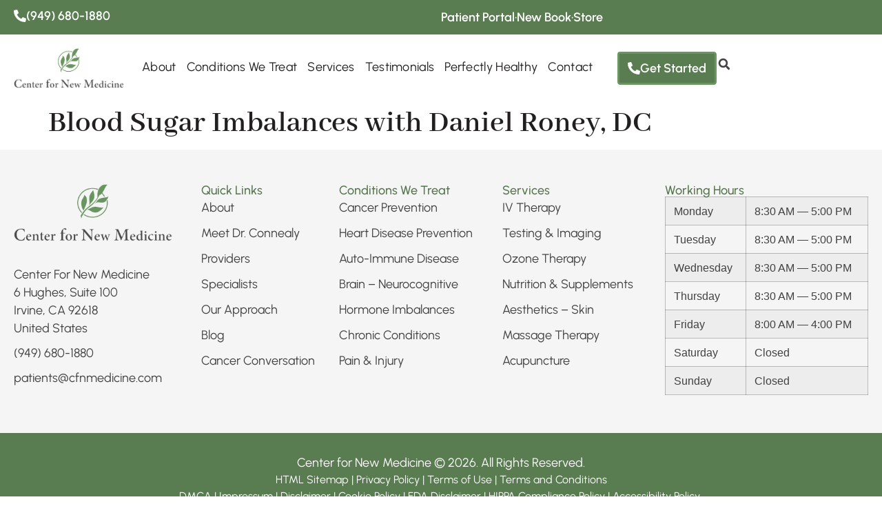

--- FILE ---
content_type: text/html; charset=UTF-8
request_url: https://cfnmedicine.com/video/blood-sugar-imbalances-with-daniel-roney-dc/
body_size: 33170
content:
<!doctype html>
<html lang="en-US" prefix="og: https://ogp.me/ns#">
<head><meta charset="UTF-8"><script>if(navigator.userAgent.match(/MSIE|Internet Explorer/i)||navigator.userAgent.match(/Trident\/7\..*?rv:11/i)){var href=document.location.href;if(!href.match(/[?&]nowprocket/)){if(href.indexOf("?")==-1){if(href.indexOf("#")==-1){document.location.href=href+"?nowprocket=1"}else{document.location.href=href.replace("#","?nowprocket=1#")}}else{if(href.indexOf("#")==-1){document.location.href=href+"&nowprocket=1"}else{document.location.href=href.replace("#","&nowprocket=1#")}}}}</script><script>(()=>{class RocketLazyLoadScripts{constructor(){this.v="2.0.4",this.userEvents=["keydown","keyup","mousedown","mouseup","mousemove","mouseover","mouseout","touchmove","touchstart","touchend","touchcancel","wheel","click","dblclick","input"],this.attributeEvents=["onblur","onclick","oncontextmenu","ondblclick","onfocus","onmousedown","onmouseenter","onmouseleave","onmousemove","onmouseout","onmouseover","onmouseup","onmousewheel","onscroll","onsubmit"]}async t(){this.i(),this.o(),/iP(ad|hone)/.test(navigator.userAgent)&&this.h(),this.u(),this.l(this),this.m(),this.k(this),this.p(this),this._(),await Promise.all([this.R(),this.L()]),this.lastBreath=Date.now(),this.S(this),this.P(),this.D(),this.O(),this.M(),await this.C(this.delayedScripts.normal),await this.C(this.delayedScripts.defer),await this.C(this.delayedScripts.async),await this.T(),await this.F(),await this.j(),await this.A(),window.dispatchEvent(new Event("rocket-allScriptsLoaded")),this.everythingLoaded=!0,this.lastTouchEnd&&await new Promise(t=>setTimeout(t,500-Date.now()+this.lastTouchEnd)),this.I(),this.H(),this.U(),this.W()}i(){this.CSPIssue=sessionStorage.getItem("rocketCSPIssue"),document.addEventListener("securitypolicyviolation",t=>{this.CSPIssue||"script-src-elem"!==t.violatedDirective||"data"!==t.blockedURI||(this.CSPIssue=!0,sessionStorage.setItem("rocketCSPIssue",!0))},{isRocket:!0})}o(){window.addEventListener("pageshow",t=>{this.persisted=t.persisted,this.realWindowLoadedFired=!0},{isRocket:!0}),window.addEventListener("pagehide",()=>{this.onFirstUserAction=null},{isRocket:!0})}h(){let t;function e(e){t=e}window.addEventListener("touchstart",e,{isRocket:!0}),window.addEventListener("touchend",function i(o){o.changedTouches[0]&&t.changedTouches[0]&&Math.abs(o.changedTouches[0].pageX-t.changedTouches[0].pageX)<10&&Math.abs(o.changedTouches[0].pageY-t.changedTouches[0].pageY)<10&&o.timeStamp-t.timeStamp<200&&(window.removeEventListener("touchstart",e,{isRocket:!0}),window.removeEventListener("touchend",i,{isRocket:!0}),"INPUT"===o.target.tagName&&"text"===o.target.type||(o.target.dispatchEvent(new TouchEvent("touchend",{target:o.target,bubbles:!0})),o.target.dispatchEvent(new MouseEvent("mouseover",{target:o.target,bubbles:!0})),o.target.dispatchEvent(new PointerEvent("click",{target:o.target,bubbles:!0,cancelable:!0,detail:1,clientX:o.changedTouches[0].clientX,clientY:o.changedTouches[0].clientY})),event.preventDefault()))},{isRocket:!0})}q(t){this.userActionTriggered||("mousemove"!==t.type||this.firstMousemoveIgnored?"keyup"===t.type||"mouseover"===t.type||"mouseout"===t.type||(this.userActionTriggered=!0,this.onFirstUserAction&&this.onFirstUserAction()):this.firstMousemoveIgnored=!0),"click"===t.type&&t.preventDefault(),t.stopPropagation(),t.stopImmediatePropagation(),"touchstart"===this.lastEvent&&"touchend"===t.type&&(this.lastTouchEnd=Date.now()),"click"===t.type&&(this.lastTouchEnd=0),this.lastEvent=t.type,t.composedPath&&t.composedPath()[0].getRootNode()instanceof ShadowRoot&&(t.rocketTarget=t.composedPath()[0]),this.savedUserEvents.push(t)}u(){this.savedUserEvents=[],this.userEventHandler=this.q.bind(this),this.userEvents.forEach(t=>window.addEventListener(t,this.userEventHandler,{passive:!1,isRocket:!0})),document.addEventListener("visibilitychange",this.userEventHandler,{isRocket:!0})}U(){this.userEvents.forEach(t=>window.removeEventListener(t,this.userEventHandler,{passive:!1,isRocket:!0})),document.removeEventListener("visibilitychange",this.userEventHandler,{isRocket:!0}),this.savedUserEvents.forEach(t=>{(t.rocketTarget||t.target).dispatchEvent(new window[t.constructor.name](t.type,t))})}m(){const t="return false",e=Array.from(this.attributeEvents,t=>"data-rocket-"+t),i="["+this.attributeEvents.join("],[")+"]",o="[data-rocket-"+this.attributeEvents.join("],[data-rocket-")+"]",s=(e,i,o)=>{o&&o!==t&&(e.setAttribute("data-rocket-"+i,o),e["rocket"+i]=new Function("event",o),e.setAttribute(i,t))};new MutationObserver(t=>{for(const n of t)"attributes"===n.type&&(n.attributeName.startsWith("data-rocket-")||this.everythingLoaded?n.attributeName.startsWith("data-rocket-")&&this.everythingLoaded&&this.N(n.target,n.attributeName.substring(12)):s(n.target,n.attributeName,n.target.getAttribute(n.attributeName))),"childList"===n.type&&n.addedNodes.forEach(t=>{if(t.nodeType===Node.ELEMENT_NODE)if(this.everythingLoaded)for(const i of[t,...t.querySelectorAll(o)])for(const t of i.getAttributeNames())e.includes(t)&&this.N(i,t.substring(12));else for(const e of[t,...t.querySelectorAll(i)])for(const t of e.getAttributeNames())this.attributeEvents.includes(t)&&s(e,t,e.getAttribute(t))})}).observe(document,{subtree:!0,childList:!0,attributeFilter:[...this.attributeEvents,...e]})}I(){this.attributeEvents.forEach(t=>{document.querySelectorAll("[data-rocket-"+t+"]").forEach(e=>{this.N(e,t)})})}N(t,e){const i=t.getAttribute("data-rocket-"+e);i&&(t.setAttribute(e,i),t.removeAttribute("data-rocket-"+e))}k(t){Object.defineProperty(HTMLElement.prototype,"onclick",{get(){return this.rocketonclick||null},set(e){this.rocketonclick=e,this.setAttribute(t.everythingLoaded?"onclick":"data-rocket-onclick","this.rocketonclick(event)")}})}S(t){function e(e,i){let o=e[i];e[i]=null,Object.defineProperty(e,i,{get:()=>o,set(s){t.everythingLoaded?o=s:e["rocket"+i]=o=s}})}e(document,"onreadystatechange"),e(window,"onload"),e(window,"onpageshow");try{Object.defineProperty(document,"readyState",{get:()=>t.rocketReadyState,set(e){t.rocketReadyState=e},configurable:!0}),document.readyState="loading"}catch(t){console.log("WPRocket DJE readyState conflict, bypassing")}}l(t){this.originalAddEventListener=EventTarget.prototype.addEventListener,this.originalRemoveEventListener=EventTarget.prototype.removeEventListener,this.savedEventListeners=[],EventTarget.prototype.addEventListener=function(e,i,o){o&&o.isRocket||!t.B(e,this)&&!t.userEvents.includes(e)||t.B(e,this)&&!t.userActionTriggered||e.startsWith("rocket-")||t.everythingLoaded?t.originalAddEventListener.call(this,e,i,o):(t.savedEventListeners.push({target:this,remove:!1,type:e,func:i,options:o}),"mouseenter"!==e&&"mouseleave"!==e||t.originalAddEventListener.call(this,e,t.savedUserEvents.push,o))},EventTarget.prototype.removeEventListener=function(e,i,o){o&&o.isRocket||!t.B(e,this)&&!t.userEvents.includes(e)||t.B(e,this)&&!t.userActionTriggered||e.startsWith("rocket-")||t.everythingLoaded?t.originalRemoveEventListener.call(this,e,i,o):t.savedEventListeners.push({target:this,remove:!0,type:e,func:i,options:o})}}J(t,e){this.savedEventListeners=this.savedEventListeners.filter(i=>{let o=i.type,s=i.target||window;return e!==o||t!==s||(this.B(o,s)&&(i.type="rocket-"+o),this.$(i),!1)})}H(){EventTarget.prototype.addEventListener=this.originalAddEventListener,EventTarget.prototype.removeEventListener=this.originalRemoveEventListener,this.savedEventListeners.forEach(t=>this.$(t))}$(t){t.remove?this.originalRemoveEventListener.call(t.target,t.type,t.func,t.options):this.originalAddEventListener.call(t.target,t.type,t.func,t.options)}p(t){let e;function i(e){return t.everythingLoaded?e:e.split(" ").map(t=>"load"===t||t.startsWith("load.")?"rocket-jquery-load":t).join(" ")}function o(o){function s(e){const s=o.fn[e];o.fn[e]=o.fn.init.prototype[e]=function(){return this[0]===window&&t.userActionTriggered&&("string"==typeof arguments[0]||arguments[0]instanceof String?arguments[0]=i(arguments[0]):"object"==typeof arguments[0]&&Object.keys(arguments[0]).forEach(t=>{const e=arguments[0][t];delete arguments[0][t],arguments[0][i(t)]=e})),s.apply(this,arguments),this}}if(o&&o.fn&&!t.allJQueries.includes(o)){const e={DOMContentLoaded:[],"rocket-DOMContentLoaded":[]};for(const t in e)document.addEventListener(t,()=>{e[t].forEach(t=>t())},{isRocket:!0});o.fn.ready=o.fn.init.prototype.ready=function(i){function s(){parseInt(o.fn.jquery)>2?setTimeout(()=>i.bind(document)(o)):i.bind(document)(o)}return"function"==typeof i&&(t.realDomReadyFired?!t.userActionTriggered||t.fauxDomReadyFired?s():e["rocket-DOMContentLoaded"].push(s):e.DOMContentLoaded.push(s)),o([])},s("on"),s("one"),s("off"),t.allJQueries.push(o)}e=o}t.allJQueries=[],o(window.jQuery),Object.defineProperty(window,"jQuery",{get:()=>e,set(t){o(t)}})}P(){const t=new Map;document.write=document.writeln=function(e){const i=document.currentScript,o=document.createRange(),s=i.parentElement;let n=t.get(i);void 0===n&&(n=i.nextSibling,t.set(i,n));const c=document.createDocumentFragment();o.setStart(c,0),c.appendChild(o.createContextualFragment(e)),s.insertBefore(c,n)}}async R(){return new Promise(t=>{this.userActionTriggered?t():this.onFirstUserAction=t})}async L(){return new Promise(t=>{document.addEventListener("DOMContentLoaded",()=>{this.realDomReadyFired=!0,t()},{isRocket:!0})})}async j(){return this.realWindowLoadedFired?Promise.resolve():new Promise(t=>{window.addEventListener("load",t,{isRocket:!0})})}M(){this.pendingScripts=[];this.scriptsMutationObserver=new MutationObserver(t=>{for(const e of t)e.addedNodes.forEach(t=>{"SCRIPT"!==t.tagName||t.noModule||t.isWPRocket||this.pendingScripts.push({script:t,promise:new Promise(e=>{const i=()=>{const i=this.pendingScripts.findIndex(e=>e.script===t);i>=0&&this.pendingScripts.splice(i,1),e()};t.addEventListener("load",i,{isRocket:!0}),t.addEventListener("error",i,{isRocket:!0}),setTimeout(i,1e3)})})})}),this.scriptsMutationObserver.observe(document,{childList:!0,subtree:!0})}async F(){await this.X(),this.pendingScripts.length?(await this.pendingScripts[0].promise,await this.F()):this.scriptsMutationObserver.disconnect()}D(){this.delayedScripts={normal:[],async:[],defer:[]},document.querySelectorAll("script[type$=rocketlazyloadscript]").forEach(t=>{t.hasAttribute("data-rocket-src")?t.hasAttribute("async")&&!1!==t.async?this.delayedScripts.async.push(t):t.hasAttribute("defer")&&!1!==t.defer||"module"===t.getAttribute("data-rocket-type")?this.delayedScripts.defer.push(t):this.delayedScripts.normal.push(t):this.delayedScripts.normal.push(t)})}async _(){await this.L();let t=[];document.querySelectorAll("script[type$=rocketlazyloadscript][data-rocket-src]").forEach(e=>{let i=e.getAttribute("data-rocket-src");if(i&&!i.startsWith("data:")){i.startsWith("//")&&(i=location.protocol+i);try{const o=new URL(i).origin;o!==location.origin&&t.push({src:o,crossOrigin:e.crossOrigin||"module"===e.getAttribute("data-rocket-type")})}catch(t){}}}),t=[...new Map(t.map(t=>[JSON.stringify(t),t])).values()],this.Y(t,"preconnect")}async G(t){if(await this.K(),!0!==t.noModule||!("noModule"in HTMLScriptElement.prototype))return new Promise(e=>{let i;function o(){(i||t).setAttribute("data-rocket-status","executed"),e()}try{if(navigator.userAgent.includes("Firefox/")||""===navigator.vendor||this.CSPIssue)i=document.createElement("script"),[...t.attributes].forEach(t=>{let e=t.nodeName;"type"!==e&&("data-rocket-type"===e&&(e="type"),"data-rocket-src"===e&&(e="src"),i.setAttribute(e,t.nodeValue))}),t.text&&(i.text=t.text),t.nonce&&(i.nonce=t.nonce),i.hasAttribute("src")?(i.addEventListener("load",o,{isRocket:!0}),i.addEventListener("error",()=>{i.setAttribute("data-rocket-status","failed-network"),e()},{isRocket:!0}),setTimeout(()=>{i.isConnected||e()},1)):(i.text=t.text,o()),i.isWPRocket=!0,t.parentNode.replaceChild(i,t);else{const i=t.getAttribute("data-rocket-type"),s=t.getAttribute("data-rocket-src");i?(t.type=i,t.removeAttribute("data-rocket-type")):t.removeAttribute("type"),t.addEventListener("load",o,{isRocket:!0}),t.addEventListener("error",i=>{this.CSPIssue&&i.target.src.startsWith("data:")?(console.log("WPRocket: CSP fallback activated"),t.removeAttribute("src"),this.G(t).then(e)):(t.setAttribute("data-rocket-status","failed-network"),e())},{isRocket:!0}),s?(t.fetchPriority="high",t.removeAttribute("data-rocket-src"),t.src=s):t.src="data:text/javascript;base64,"+window.btoa(unescape(encodeURIComponent(t.text)))}}catch(i){t.setAttribute("data-rocket-status","failed-transform"),e()}});t.setAttribute("data-rocket-status","skipped")}async C(t){const e=t.shift();return e?(e.isConnected&&await this.G(e),this.C(t)):Promise.resolve()}O(){this.Y([...this.delayedScripts.normal,...this.delayedScripts.defer,...this.delayedScripts.async],"preload")}Y(t,e){this.trash=this.trash||[];let i=!0;var o=document.createDocumentFragment();t.forEach(t=>{const s=t.getAttribute&&t.getAttribute("data-rocket-src")||t.src;if(s&&!s.startsWith("data:")){const n=document.createElement("link");n.href=s,n.rel=e,"preconnect"!==e&&(n.as="script",n.fetchPriority=i?"high":"low"),t.getAttribute&&"module"===t.getAttribute("data-rocket-type")&&(n.crossOrigin=!0),t.crossOrigin&&(n.crossOrigin=t.crossOrigin),t.integrity&&(n.integrity=t.integrity),t.nonce&&(n.nonce=t.nonce),o.appendChild(n),this.trash.push(n),i=!1}}),document.head.appendChild(o)}W(){this.trash.forEach(t=>t.remove())}async T(){try{document.readyState="interactive"}catch(t){}this.fauxDomReadyFired=!0;try{await this.K(),this.J(document,"readystatechange"),document.dispatchEvent(new Event("rocket-readystatechange")),await this.K(),document.rocketonreadystatechange&&document.rocketonreadystatechange(),await this.K(),this.J(document,"DOMContentLoaded"),document.dispatchEvent(new Event("rocket-DOMContentLoaded")),await this.K(),this.J(window,"DOMContentLoaded"),window.dispatchEvent(new Event("rocket-DOMContentLoaded"))}catch(t){console.error(t)}}async A(){try{document.readyState="complete"}catch(t){}try{await this.K(),this.J(document,"readystatechange"),document.dispatchEvent(new Event("rocket-readystatechange")),await this.K(),document.rocketonreadystatechange&&document.rocketonreadystatechange(),await this.K(),this.J(window,"load"),window.dispatchEvent(new Event("rocket-load")),await this.K(),window.rocketonload&&window.rocketonload(),await this.K(),this.allJQueries.forEach(t=>t(window).trigger("rocket-jquery-load")),await this.K(),this.J(window,"pageshow");const t=new Event("rocket-pageshow");t.persisted=this.persisted,window.dispatchEvent(t),await this.K(),window.rocketonpageshow&&window.rocketonpageshow({persisted:this.persisted})}catch(t){console.error(t)}}async K(){Date.now()-this.lastBreath>45&&(await this.X(),this.lastBreath=Date.now())}async X(){return document.hidden?new Promise(t=>setTimeout(t)):new Promise(t=>requestAnimationFrame(t))}B(t,e){return e===document&&"readystatechange"===t||(e===document&&"DOMContentLoaded"===t||(e===window&&"DOMContentLoaded"===t||(e===window&&"load"===t||e===window&&"pageshow"===t)))}static run(){(new RocketLazyLoadScripts).t()}}RocketLazyLoadScripts.run()})();</script>
	
	<meta name="viewport" content="width=device-width, initial-scale=1">
	<link rel="profile" href="https://gmpg.org/xfn/11">
	
<!-- Search Engine Optimization by Rank Math PRO - https://rankmath.com/ -->
<title>Blood Sugar Imbalances with Daniel Roney, DC - Center for New Medicine</title>
<link data-rocket-prefetch href="https://www.googletagmanager.com" rel="dns-prefetch">
<style id="wpr-usedcss">img:is([sizes=auto i],[sizes^="auto," i]){contain-intrinsic-size:3000px 1500px}img.emoji{display:inline!important;border:none!important;box-shadow:none!important;height:1em!important;width:1em!important;margin:0 .07em!important;vertical-align:-.1em!important;background:0 0!important;padding:0!important}#pojo-a11y-toolbar{position:fixed;font-size:16px!important;line-height:1.4;z-index:9999}#pojo-a11y-toolbar.pojo-a11y-toolbar-left{left:-180px;-webkit-transition:left 750ms cubic-bezier(.23, 1, .32, 1);-moz-transition:left 750ms cubic-bezier(.23, 1, .32, 1);-o-transition:left 750ms cubic-bezier(.23, 1, .32, 1);transition:left 750ms cubic-bezier(.23, 1, .32, 1)}#pojo-a11y-toolbar.pojo-a11y-toolbar-left.pojo-a11y-toolbar-open{left:0}#pojo-a11y-toolbar.pojo-a11y-toolbar-left .pojo-a11y-toolbar-toggle{left:180px}#pojo-a11y-toolbar .pojo-a11y-toolbar-toggle{position:absolute}#pojo-a11y-toolbar .pojo-a11y-toolbar-toggle a{display:inline-block;font-size:200%;line-height:0;padding:10px;-webkit-box-shadow:0 0 10px 0 rgba(0,0,0,.1);box-shadow:0 0 10px 0 rgba(0,0,0,.1)}#pojo-a11y-toolbar .pojo-a11y-toolbar-toggle a:focus,#pojo-a11y-toolbar .pojo-a11y-toolbar-toggle a:hover{-webkit-box-shadow:0 0 10px 0 rgba(0,0,0,.2);box-shadow:0 0 10px 0 rgba(0,0,0,.2)}#pojo-a11y-toolbar .pojo-a11y-toolbar-toggle svg{max-width:inherit}#pojo-a11y-toolbar .pojo-a11y-toolbar-overlay{border:1px solid;font-size:100%;width:180px}#pojo-a11y-toolbar .pojo-a11y-toolbar-overlay p.pojo-a11y-toolbar-title{display:block;line-height:2;font-weight:700;padding:10px 15px 0;margin:0}#pojo-a11y-toolbar .pojo-a11y-toolbar-overlay.pojo-a11y-toolbar-open .pojo-a11y-toolbar-overlay,#pojo-a11y-toolbar .pojo-a11y-toolbar-overlay.pojo-a11y-toolbar-open .pojo-a11y-toolbar-toggle a{-webkit-box-shadow:0 0 10px 0 rgba(0,0,0,.2);box-shadow:0 0 10px 0 rgba(0,0,0,.2)}#pojo-a11y-toolbar .pojo-a11y-toolbar-overlay ul.pojo-a11y-toolbar-items{list-style:none;margin:0;padding:10px 0}#pojo-a11y-toolbar .pojo-a11y-toolbar-overlay ul.pojo-a11y-toolbar-items li.pojo-a11y-toolbar-item a{display:block;padding:10px 15px;font-size:80%;line-height:1}#pojo-a11y-toolbar .pojo-a11y-toolbar-overlay ul.pojo-a11y-toolbar-items li.pojo-a11y-toolbar-item a.active{font-weight:700}#pojo-a11y-toolbar .pojo-a11y-toolbar-overlay ul.pojo-a11y-toolbar-items li.pojo-a11y-toolbar-item a svg{padding-right:6px;display:inline-block;width:1.5em;font-style:normal;font-weight:400;font-size:inherit;line-height:1;text-align:center;text-rendering:auto;vertical-align:middle}#pojo-a11y-toolbar .pojo-a11y-toolbar-overlay ul.pojo-a11y-toolbar-items li.pojo-a11y-toolbar-item a .pojo-a11y-toolbar-text{vertical-align:middle}body.rtl #pojo-a11y-toolbar .pojo-a11y-toolbar-overlay ul.pojo-a11y-toolbar-items li.pojo-a11y-toolbar-item a svg{padding-left:6px;padding-right:0}#pojo-a11y-toolbar *,#pojo-a11y-toolbar ::after,#pojo-a11y-toolbar ::before{box-sizing:border-box}.pojo-sr-only{position:absolute;width:1px;height:1px;padding:0;margin:-1px;overflow:hidden;clip:rect(0,0,0,0);border:0}html{line-height:1.15;-webkit-text-size-adjust:100%}*,:after,:before{box-sizing:border-box}body{background-color:#fff;color:#333;font-family:-apple-system,BlinkMacSystemFont,'Segoe UI',Roboto,'Helvetica Neue',Arial,'Noto Sans',sans-serif,'Apple Color Emoji','Segoe UI Emoji','Segoe UI Symbol','Noto Color Emoji';font-size:1rem;font-weight:400;line-height:1.5;margin:0;-webkit-font-smoothing:antialiased;-moz-osx-font-smoothing:grayscale}h1{color:inherit;font-family:inherit;font-weight:500;line-height:1.2;margin-block-end:1rem;margin-block-start:.5rem}h1{font-size:2.5rem}p{margin-block-end:.9rem;margin-block-start:0}a{background-color:transparent;color:#c36;text-decoration:none}a:active,a:hover{color:#336}a:not([href]):not([tabindex]),a:not([href]):not([tabindex]):focus,a:not([href]):not([tabindex]):hover{color:inherit;text-decoration:none}a:not([href]):not([tabindex]):focus{outline:0}code{font-family:monospace,monospace;font-size:1em}sub{font-size:75%;line-height:0;position:relative;vertical-align:baseline}sub{bottom:-.25em}img{border-style:none;height:auto;max-width:100%}[hidden],template{display:none}@media print{*,:after,:before{background:0 0!important;box-shadow:none!important;color:#000!important;text-shadow:none!important}a,a:visited{text-decoration:underline}a[href]:after{content:" (" attr(href) ")"}a[href^="#"]:after,a[href^="javascript:"]:after{content:""}img,tr{-moz-column-break-inside:avoid;break-inside:avoid}p{orphans:3;widows:3}}label{display:inline-block;line-height:1;vertical-align:middle}button,input,optgroup,select,textarea{font-family:inherit;font-size:1rem;line-height:1.5;margin:0}input[type=email],input[type=number],input[type=password],input[type=search],input[type=text],input[type=url],select,textarea{border:1px solid #666;border-radius:3px;padding:.5rem 1rem;transition:all .3s;width:100%}input[type=email]:focus,input[type=number]:focus,input[type=password]:focus,input[type=search]:focus,input[type=text]:focus,input[type=url]:focus,select:focus,textarea:focus{border-color:#333}button,input{overflow:visible}button,select{text-transform:none}[type=button],[type=reset],[type=submit],button{-webkit-appearance:button;width:auto}[type=button],[type=submit],button{background-color:transparent;border:1px solid #c36;border-radius:3px;color:#c36;display:inline-block;font-size:1rem;font-weight:400;padding:.5rem 1rem;text-align:center;transition:all .3s;-webkit-user-select:none;-moz-user-select:none;user-select:none;white-space:nowrap}[type=button]:focus:not(:focus-visible),[type=submit]:focus:not(:focus-visible),button:focus:not(:focus-visible){outline:0}[type=button]:focus,[type=button]:hover,[type=submit]:focus,[type=submit]:hover,button:focus,button:hover{background-color:#c36;color:#fff;text-decoration:none}[type=button]:not(:disabled),[type=submit]:not(:disabled),button:not(:disabled){cursor:pointer}fieldset{padding:.35em .75em .625em}legend{box-sizing:border-box;color:inherit;display:table;max-width:100%;padding:0;white-space:normal}progress{vertical-align:baseline}textarea{overflow:auto;resize:vertical}[type=checkbox],[type=radio]{box-sizing:border-box;padding:0}[type=number]::-webkit-inner-spin-button,[type=number]::-webkit-outer-spin-button{height:auto}[type=search]{-webkit-appearance:textfield;outline-offset:-2px}[type=search]::-webkit-search-decoration{-webkit-appearance:none}::-webkit-file-upload-button{-webkit-appearance:button;font:inherit}select{display:block}table{background-color:transparent;border-collapse:collapse;border-spacing:0;font-size:.9em;margin-block-end:15px;width:100%}table td{border:1px solid hsla(0,0%,50%,.502);line-height:1.5;padding:15px;vertical-align:top}table tbody>tr:nth-child(odd)>td{background-color:hsla(0,0%,50%,.071)}table tbody tr:hover>td{background-color:hsla(0,0%,50%,.102)}table tbody+tbody{border-block-start:2px solid hsla(0,0%,50%,.502)}dl,dt,li,ul{background:0 0;border:0;font-size:100%;margin-block-end:0;margin-block-start:0;outline:0;vertical-align:baseline}.page-content a{text-decoration:underline}.sticky{display:block;position:relative}.hide{display:none!important}.post .entry-title a{text-decoration:none}.page-header .entry-title,.site-header:not(.dynamic-header),body:not([class*=elementor-page-]) .site-main{margin-inline-end:auto;margin-inline-start:auto;width:100%}@media(max-width:575px){.page-header .entry-title,.site-header:not(.dynamic-header),body:not([class*=elementor-page-]) .site-main{padding-inline-end:10px;padding-inline-start:10px}}@media(min-width:576px){.page-header .entry-title,.site-header:not(.dynamic-header),body:not([class*=elementor-page-]) .site-main{max-width:500px}}@media(min-width:768px){.page-header .entry-title,.site-header:not(.dynamic-header),body:not([class*=elementor-page-]) .site-main{max-width:600px}}@media(min-width:992px){.page-header .entry-title,.site-header:not(.dynamic-header),body:not([class*=elementor-page-]) .site-main{max-width:800px}}@media(min-width:1200px){.page-header .entry-title,.site-header:not(.dynamic-header),body:not([class*=elementor-page-]) .site-main{max-width:1140px}}.site-header+.elementor{min-height:calc(100vh - 320px)}.site-header{display:flex;flex-wrap:wrap;justify-content:space-between;padding-block-end:1rem;padding-block-start:1rem;position:relative}.site-navigation-toggle-holder{align-items:center;display:flex;padding:8px 15px}.site-navigation-toggle-holder .site-navigation-toggle{align-items:center;background-color:rgba(0,0,0,.05);border:0 solid;border-radius:3px;color:#494c4f;cursor:pointer;display:flex;justify-content:center;padding:.5rem}.site-navigation-dropdown{bottom:0;left:0;margin-block-start:10px;position:absolute;transform-origin:top;transition:max-height .3s,transform .3s;width:100%;z-index:10000}.site-navigation-toggle-holder:not(.elementor-active)+.site-navigation-dropdown{max-height:0;transform:scaleY(0)}.site-navigation-toggle-holder.elementor-active+.site-navigation-dropdown{max-height:100vh;transform:scaleY(1)}.site-navigation-dropdown ul{padding:0}.site-navigation-dropdown ul.menu{background:#fff;margin:0;padding:0;position:absolute;width:100%}.site-navigation-dropdown ul.menu li{display:block;position:relative;width:100%}.site-navigation-dropdown ul.menu li a{background:#fff;box-shadow:inset 0 -1px 0 rgba(0,0,0,.102);color:#55595c;display:block;padding:20px}.site-navigation-dropdown ul.menu>li li{max-height:0;transform:scaleY(0);transform-origin:top;transition:max-height .3s,transform .3s}.site-navigation-dropdown ul.menu li.elementor-active>ul>li{max-height:100vh;transform:scaleY(1)}.elementor-screen-only{height:1px;margin:-1px;overflow:hidden;padding:0;position:absolute;top:-10000em;width:1px;clip:rect(0,0,0,0);border:0}.elementor *,.elementor :after,.elementor :before{box-sizing:border-box}.elementor a{box-shadow:none;text-decoration:none}.elementor img{border:none;border-radius:0;box-shadow:none;height:auto;max-width:100%}.elementor iframe,.elementor object,.elementor video{border:none;line-height:1;margin:0;max-width:100%;width:100%}.elementor-element{--flex-direction:initial;--flex-wrap:initial;--justify-content:initial;--align-items:initial;--align-content:initial;--gap:initial;--flex-basis:initial;--flex-grow:initial;--flex-shrink:initial;--order:initial;--align-self:initial;align-self:var(--align-self);flex-basis:var(--flex-basis);flex-grow:var(--flex-grow);flex-shrink:var(--flex-shrink);order:var(--order)}.elementor-element:where(.e-con-full,.elementor-widget){align-content:var(--align-content);align-items:var(--align-items);flex-direction:var(--flex-direction);flex-wrap:var(--flex-wrap);gap:var(--row-gap) var(--column-gap);justify-content:var(--justify-content)}.elementor-invisible{visibility:hidden}.elementor-align-center{text-align:center}.elementor-align-center .elementor-button{width:auto}:root{--page-title-display:block}.elementor-widget-wrap{align-content:flex-start;flex-wrap:wrap;position:relative;width:100%}.elementor:not(.elementor-bc-flex-widget) .elementor-widget-wrap{display:flex}.elementor-widget-wrap>.elementor-element{width:100%}.elementor-widget-wrap.e-swiper-container{width:calc(100% - (var(--e-column-margin-left,0px) + var(--e-column-margin-right,0px)))}.elementor-widget{position:relative}.elementor-widget:not(:last-child){margin-bottom:var(--kit-widget-spacing,20px)}@media (min-width:1367px){#elementor-device-mode:after{content:"desktop"}}@media (min-width:-1){#elementor-device-mode:after{content:"widescreen"}}@media (max-width:1366px){#elementor-device-mode:after{content:"laptop"}}@media (max-width:-1){#elementor-device-mode:after{content:"tablet_extra"}}@media (max-width:1024px){#elementor-device-mode:after{content:"tablet"}}@media (max-width:-1){#elementor-device-mode:after{content:"mobile_extra"}}@media (prefers-reduced-motion:no-preference){html{scroll-behavior:smooth}}.e-con{--border-radius:0;--border-top-width:0px;--border-right-width:0px;--border-bottom-width:0px;--border-left-width:0px;--border-style:initial;--border-color:initial;--container-widget-width:100%;--container-widget-height:initial;--container-widget-flex-grow:0;--container-widget-align-self:initial;--content-width:min(100%,var(--container-max-width,1140px));--width:100%;--min-height:initial;--height:auto;--text-align:initial;--margin-top:0px;--margin-right:0px;--margin-bottom:0px;--margin-left:0px;--padding-top:var(--container-default-padding-top,10px);--padding-right:var(--container-default-padding-right,10px);--padding-bottom:var(--container-default-padding-bottom,10px);--padding-left:var(--container-default-padding-left,10px);--position:relative;--z-index:revert;--overflow:visible;--gap:var(--widgets-spacing,20px);--row-gap:var(--widgets-spacing-row,20px);--column-gap:var(--widgets-spacing-column,20px);--overlay-mix-blend-mode:initial;--overlay-opacity:1;--overlay-transition:0.3s;--e-con-grid-template-columns:repeat(3,1fr);--e-con-grid-template-rows:repeat(2,1fr);border-radius:var(--border-radius);height:var(--height);min-height:var(--min-height);min-width:0;overflow:var(--overflow);position:var(--position);width:var(--width);z-index:var(--z-index);--flex-wrap-mobile:wrap;margin-block-end:var(--margin-block-end);margin-block-start:var(--margin-block-start);margin-inline-end:var(--margin-inline-end);margin-inline-start:var(--margin-inline-start);padding-inline-end:var(--padding-inline-end);padding-inline-start:var(--padding-inline-start)}.e-con:where(:not(.e-div-block-base)){transition:background var(--background-transition,.3s),border var(--border-transition,.3s),box-shadow var(--border-transition,.3s),transform var(--e-con-transform-transition-duration,.4s)}.e-con{--margin-block-start:var(--margin-top);--margin-block-end:var(--margin-bottom);--margin-inline-start:var(--margin-left);--margin-inline-end:var(--margin-right);--padding-inline-start:var(--padding-left);--padding-inline-end:var(--padding-right);--padding-block-start:var(--padding-top);--padding-block-end:var(--padding-bottom);--border-block-start-width:var(--border-top-width);--border-block-end-width:var(--border-bottom-width);--border-inline-start-width:var(--border-left-width);--border-inline-end-width:var(--border-right-width)}body.rtl .e-con{--padding-inline-start:var(--padding-right);--padding-inline-end:var(--padding-left);--margin-inline-start:var(--margin-right);--margin-inline-end:var(--margin-left);--border-inline-start-width:var(--border-right-width);--border-inline-end-width:var(--border-left-width)}.e-con.e-flex{--flex-direction:column;--flex-basis:auto;--flex-grow:0;--flex-shrink:1;flex:var(--flex-grow) var(--flex-shrink) var(--flex-basis)}.e-con-full,.e-con>.e-con-inner{padding-block-end:var(--padding-block-end);padding-block-start:var(--padding-block-start);text-align:var(--text-align)}.e-con-full.e-flex,.e-con.e-flex>.e-con-inner{flex-direction:var(--flex-direction)}.e-con,.e-con>.e-con-inner{display:var(--display)}.e-con-boxed.e-flex{align-content:normal;align-items:normal;flex-direction:column;flex-wrap:nowrap;justify-content:normal}.e-con-boxed{gap:initial;text-align:initial}.e-con.e-flex>.e-con-inner{align-content:var(--align-content);align-items:var(--align-items);align-self:auto;flex-basis:auto;flex-grow:1;flex-shrink:1;flex-wrap:var(--flex-wrap);justify-content:var(--justify-content)}.e-con>.e-con-inner{gap:var(--row-gap) var(--column-gap);height:100%;margin:0 auto;max-width:var(--content-width);padding-inline-end:0;padding-inline-start:0;width:100%}:is(.elementor-section-wrap,[data-elementor-id])>.e-con{--margin-left:auto;--margin-right:auto;max-width:min(100%,var(--width))}.e-con .elementor-widget.elementor-widget{margin-block-end:0}.e-con:before,.e-con>.elementor-motion-effects-container>.elementor-motion-effects-layer:before{border-block-end-width:var(--border-block-end-width);border-block-start-width:var(--border-block-start-width);border-color:var(--border-color);border-inline-end-width:var(--border-inline-end-width);border-inline-start-width:var(--border-inline-start-width);border-radius:var(--border-radius);border-style:var(--border-style);content:var(--background-overlay);display:block;height:max(100% + var(--border-top-width) + var(--border-bottom-width),100%);left:calc(0px - var(--border-left-width));mix-blend-mode:var(--overlay-mix-blend-mode);opacity:var(--overlay-opacity);position:absolute;top:calc(0px - var(--border-top-width));transition:var(--overlay-transition,.3s);width:max(100% + var(--border-left-width) + var(--border-right-width),100%)}.e-con:before{transition:background var(--overlay-transition,.3s),border-radius var(--border-transition,.3s),opacity var(--overlay-transition,.3s)}.e-con .elementor-widget{min-width:0}.e-con .elementor-widget.e-widget-swiper{width:100%}.e-con>.e-con-inner>.elementor-widget>.elementor-widget-container,.e-con>.elementor-widget>.elementor-widget-container{height:100%}.e-con.e-con>.e-con-inner>.elementor-widget,.elementor.elementor .e-con>.elementor-widget{max-width:100%}.e-con .elementor-widget:not(:last-child){--kit-widget-spacing:0px}@media (max-width:767px){#pojo-a11y-toolbar .pojo-a11y-toolbar-overlay p.pojo-a11y-toolbar-title{padding:7px 12px 0}#pojo-a11y-toolbar .pojo-a11y-toolbar-overlay ul.pojo-a11y-toolbar-items{padding:7px 0}#pojo-a11y-toolbar .pojo-a11y-toolbar-overlay ul.pojo-a11y-toolbar-items li.pojo-a11y-toolbar-item a{display:block;padding:7px 12px}.elementor-widget-wrap .elementor-element.elementor-widget-mobile__width-initial{max-width:100%}#elementor-device-mode:after{content:"mobile"}.e-con.e-flex{--width:100%;--flex-wrap:var(--flex-wrap-mobile)}.elementor .elementor-hidden-mobile{display:none}}.elementor-element:where(:not(.e-con)):where(:not(.e-div-block-base)) .elementor-widget-container,.elementor-element:where(:not(.e-con)):where(:not(.e-div-block-base)):not(:has(.elementor-widget-container)){transition:background .3s,border .3s,border-radius .3s,box-shadow .3s,transform var(--e-transform-transition-duration,.4s)}.elementor-heading-title{line-height:1;margin:0;padding:0}.elementor-button{background-color:#69727d;border-radius:3px;color:#fff;display:inline-block;font-size:15px;line-height:1;padding:12px 24px;fill:#fff;text-align:center;transition:all .3s}.elementor-button:focus,.elementor-button:hover,.elementor-button:visited{color:#fff}.elementor-button-content-wrapper{display:flex;flex-direction:row;gap:5px;justify-content:center}.elementor-button-icon{align-items:center;display:flex}.elementor-button-icon svg{height:auto;width:1em}.elementor-button-icon .e-font-icon-svg{height:1em}.elementor-button-text{display:inline-block}.elementor-button span{text-decoration:inherit}.animated{animation-duration:1.25s}.animated.reverse{animation-direction:reverse;animation-fill-mode:forwards}@media (prefers-reduced-motion:reduce){.animated{animation:none}}@media (min-width:768px) and (max-width:1024px){.elementor .elementor-hidden-tablet{display:none}}@media (min-width:1025px) and (max-width:1366px){.elementor .elementor-hidden-laptop{display:none}}@media (min-width:1367px) and (max-width:99999px){.elementor .elementor-hidden-desktop{display:none}}.elementor-kit-6{--e-global-color-primary:#6B9560;--e-global-color-secondary:#211F1F;--e-global-color-text:#000000;--e-global-color-accent:#074F71;--e-global-color-4453a1a:#79916A;--e-global-color-e590406:#1F442E;--e-global-color-2ce7457:#ABC39C;--e-global-color-9c5afc9:#424242;--e-global-typography-primary-font-family:"Urbanist";--e-global-typography-primary-font-size:18px;--e-global-typography-primary-font-weight:400;--e-global-typography-primary-line-height:26px;--e-global-typography-secondary-font-family:"Urbanist";--e-global-typography-secondary-font-size:16px;--e-global-typography-secondary-font-weight:400;--e-global-typography-secondary-line-height:24px;--e-global-typography-text-font-family:"Urbanist";--e-global-typography-text-font-size:18px;--e-global-typography-text-font-weight:400;--e-global-typography-text-line-height:26px;--e-global-typography-accent-font-family:"Roboto";--e-global-typography-accent-font-weight:500;--e-global-typography-aea89aa-font-family:"Abhaya Libre";--e-global-typography-aea89aa-font-size:50px;--e-global-typography-aea89aa-font-weight:700;--e-global-typography-aea89aa-line-height:50px;--e-global-typography-8f729fb-font-family:"Abhaya Libre";--e-global-typography-8f729fb-font-size:30px;--e-global-typography-8f729fb-font-weight:600;--e-global-typography-8f729fb-line-height:35px;--e-global-typography-8b55942-font-family:"Abhaya Libre";--e-global-typography-8b55942-font-size:25px;--e-global-typography-8b55942-font-weight:600;--e-global-typography-8b55942-line-height:30px;--e-global-typography-2e2d321-font-family:"Urbanist";--e-global-typography-2e2d321-font-size:14px;--e-global-typography-2e2d321-font-weight:700;--e-global-typography-2e2d321-text-transform:uppercase;--e-global-typography-2e2d321-line-height:16px;--e-global-typography-67edd93-font-family:"Urbanist";--e-global-typography-67edd93-font-size:14px;--e-global-typography-67edd93-font-weight:600;--e-global-typography-67edd93-line-height:16px;color:var(--e-global-color-secondary);font-family:Urbanist,Sans-serif;font-size:18px;font-weight:400;line-height:28px}.elementor-kit-6 .elementor-button,.elementor-kit-6 button,.elementor-kit-6 input[type=button],.elementor-kit-6 input[type=submit]{background-color:var(--e-global-color-primary);font-family:Urbanist,Sans-serif;font-size:20px;font-weight:600;line-height:22px;color:#fff;border-style:solid;border-color:var(--e-global-color-primary);border-radius:4px 4px 4px 4px;padding:12px 25px}.elementor-kit-6 .elementor-button:focus,.elementor-kit-6 .elementor-button:hover,.elementor-kit-6 button:focus,.elementor-kit-6 button:hover,.elementor-kit-6 input[type=button]:focus,.elementor-kit-6 input[type=button]:hover,.elementor-kit-6 input[type=submit]:focus,.elementor-kit-6 input[type=submit]:hover{background-color:var(--e-global-color-e590406);color:#fff;border-style:solid;border-color:var(--e-global-color-e590406)}.elementor-kit-6 p{margin-bottom:8px}.elementor-kit-6 a{color:#53734a}.elementor-kit-6 a:hover{color:var(--e-global-color-primary)}.elementor-kit-6 h1{color:var(--e-global-color-secondary);font-family:"Abhaya Libre",Sans-serif;font-size:50px;font-weight:600;line-height:55px}.e-con{--container-max-width:1300px}.elementor-widget:not(:last-child){margin-block-end:20px}.elementor-element{--widgets-spacing:20px 20px;--widgets-spacing-row:20px;--widgets-spacing-column:20px}h1.entry-title{display:var(--page-title-display)}.site-header{padding-inline-end:0px;padding-inline-start:0px}@media(max-width:1366px){.elementor-kit-6{--e-global-typography-8f729fb-font-size:25px;--e-global-typography-8f729fb-line-height:30px;--e-global-typography-8b55942-font-size:20px;--e-global-typography-8b55942-line-height:24px}.elementor-kit-6 h1{font-size:45px;line-height:45px}.e-con{--container-max-width:1100px}}@media(max-width:1024px){.elementor-kit-6{--e-global-typography-primary-font-size:16px;--e-global-typography-primary-line-height:24px;--e-global-typography-text-font-size:16px;--e-global-typography-text-line-height:24px;--e-global-typography-aea89aa-font-size:45px;--e-global-typography-aea89aa-line-height:45px;--e-global-typography-2e2d321-font-size:12px;--e-global-typography-2e2d321-line-height:15px;--e-global-typography-67edd93-font-size:12px;--e-global-typography-67edd93-line-height:15px;font-size:16px;line-height:24px}.elementor-kit-6 h1{font-size:36px;line-height:40px}.elementor-kit-6 .elementor-button,.elementor-kit-6 button,.elementor-kit-6 input[type=button],.elementor-kit-6 input[type=submit]{font-size:18px;line-height:22px;padding:10px 25px}.e-con{--container-max-width:760px}}@media(max-width:767px){table table{font-size:.8em}table table td{line-height:1.3;padding:7px}.elementor-kit-6{--e-global-typography-aea89aa-font-size:36px;--e-global-typography-aea89aa-line-height:40px;--e-global-typography-8f729fb-font-size:22px;--e-global-typography-8f729fb-line-height:26px;--e-global-typography-8b55942-font-size:22px;--e-global-typography-8b55942-line-height:26px}.elementor-kit-6 h1{font-size:32px;line-height:36px}.elementor-kit-6 .elementor-button,.elementor-kit-6 button,.elementor-kit-6 input[type=button],.elementor-kit-6 input[type=submit]{font-size:16px;line-height:20px;border-width:2px;padding:12px 20px}.e-con{--container-max-width:575px}}.elementor-widget-heading .elementor-heading-title[class*=elementor-size-]>a{color:inherit;font-size:inherit;line-height:inherit}.elementor-widget-image{text-align:center}.elementor-widget-image a{display:inline-block}.elementor-widget-image a img[src$=".svg"]{width:48px}.elementor-widget-image img{display:inline-block;vertical-align:middle}.elementor-item:after,.elementor-item:before{display:block;position:absolute;transition:.3s;transition-timing-function:cubic-bezier(.58,.3,.005,1)}.elementor-item:not(:hover):not(:focus):not(.elementor-item-active):not(.highlighted):after,.elementor-item:not(:hover):not(:focus):not(.elementor-item-active):not(.highlighted):before{opacity:0}.elementor-item.highlighted:after,.elementor-item.highlighted:before,.elementor-item:focus:after,.elementor-item:focus:before,.elementor-item:hover:after,.elementor-item:hover:before{transform:scale(1)}.elementor-nav-menu--main .elementor-nav-menu a{transition:.4s}.elementor-nav-menu--main .elementor-nav-menu a,.elementor-nav-menu--main .elementor-nav-menu a.highlighted,.elementor-nav-menu--main .elementor-nav-menu a:focus,.elementor-nav-menu--main .elementor-nav-menu a:hover{padding:13px 20px}.elementor-nav-menu--main .elementor-nav-menu a.current{background:#1f2124;color:#fff}.elementor-nav-menu--main .elementor-nav-menu a.disabled{background:#3f444b;color:#88909b}.elementor-nav-menu--main .elementor-nav-menu ul{border-style:solid;border-width:0;padding:0;position:absolute;width:12em}.elementor-nav-menu--main .elementor-nav-menu span.scroll-down,.elementor-nav-menu--main .elementor-nav-menu span.scroll-up{background:#fff;display:none;height:20px;overflow:hidden;position:absolute;visibility:hidden}.elementor-nav-menu--main .elementor-nav-menu span.scroll-down-arrow,.elementor-nav-menu--main .elementor-nav-menu span.scroll-up-arrow{border:8px dashed transparent;border-bottom:8px solid #33373d;height:0;left:50%;margin-inline-start:-8px;overflow:hidden;position:absolute;top:-2px;width:0}.elementor-nav-menu--main .elementor-nav-menu span.scroll-down-arrow{border-color:#33373d transparent transparent;border-style:solid dashed dashed;top:6px}.elementor-nav-menu--main .elementor-nav-menu--dropdown .sub-arrow .e-font-icon-svg{transform:rotate(-90deg)}.elementor-nav-menu--main .elementor-nav-menu--dropdown .sub-arrow .e-font-icon-svg{fill:currentColor;height:1em;width:1em}.elementor-nav-menu--layout-horizontal{display:flex}.elementor-nav-menu--layout-horizontal .elementor-nav-menu{display:flex;flex-wrap:wrap}.elementor-nav-menu--layout-horizontal .elementor-nav-menu a{flex-grow:1;white-space:nowrap}.elementor-nav-menu--layout-horizontal .elementor-nav-menu>li{display:flex}.elementor-nav-menu--layout-horizontal .elementor-nav-menu>li ul,.elementor-nav-menu--layout-horizontal .elementor-nav-menu>li>.scroll-down{top:100%!important}.elementor-nav-menu--layout-horizontal .elementor-nav-menu>li:not(:first-child)>a{margin-inline-start:var(--e-nav-menu-horizontal-menu-item-margin)}.elementor-nav-menu--layout-horizontal .elementor-nav-menu>li:not(:first-child)>.scroll-down,.elementor-nav-menu--layout-horizontal .elementor-nav-menu>li:not(:first-child)>.scroll-up,.elementor-nav-menu--layout-horizontal .elementor-nav-menu>li:not(:first-child)>ul{left:var(--e-nav-menu-horizontal-menu-item-margin)!important}.elementor-nav-menu--layout-horizontal .elementor-nav-menu>li:not(:last-child)>a{margin-inline-end:var(--e-nav-menu-horizontal-menu-item-margin)}.elementor-nav-menu--layout-horizontal .elementor-nav-menu>li:not(:last-child):after{align-self:center;border-color:var(--e-nav-menu-divider-color,#000);border-left-style:var(--e-nav-menu-divider-style,solid);border-left-width:var(--e-nav-menu-divider-width,2px);content:var(--e-nav-menu-divider-content,none);height:var(--e-nav-menu-divider-height,35%)}.elementor-nav-menu__align-start .elementor-nav-menu{justify-content:flex-start;margin-inline-end:auto}.elementor-nav-menu__align-start .elementor-nav-menu--layout-vertical>ul>li>a{justify-content:flex-start}.elementor-nav-menu__align-center .elementor-nav-menu{justify-content:center;margin-inline-end:auto;margin-inline-start:auto}.elementor-nav-menu__align-center .elementor-nav-menu--layout-vertical>ul>li>a{justify-content:center}.elementor-widget-nav-menu:not(.elementor-nav-menu--toggle) .elementor-menu-toggle{display:none}.elementor-widget-nav-menu .elementor-widget-container,.elementor-widget-nav-menu:not(:has(.elementor-widget-container)):not([class*=elementor-hidden-]){display:flex;flex-direction:column}.elementor-nav-menu{position:relative;z-index:2}.elementor-nav-menu:after{clear:both;content:" ";display:block;font:0/0 serif;height:0;overflow:hidden;visibility:hidden}.elementor-nav-menu,.elementor-nav-menu li,.elementor-nav-menu ul{display:block;line-height:normal;list-style:none;margin:0;padding:0;-webkit-tap-highlight-color:transparent}.elementor-nav-menu ul{display:none}.elementor-nav-menu ul ul a,.elementor-nav-menu ul ul a:active,.elementor-nav-menu ul ul a:focus,.elementor-nav-menu ul ul a:hover{border-left:16px solid transparent}.elementor-nav-menu ul ul ul a,.elementor-nav-menu ul ul ul a:active,.elementor-nav-menu ul ul ul a:focus,.elementor-nav-menu ul ul ul a:hover{border-left:24px solid transparent}.elementor-nav-menu ul ul ul ul a,.elementor-nav-menu ul ul ul ul a:active,.elementor-nav-menu ul ul ul ul a:focus,.elementor-nav-menu ul ul ul ul a:hover{border-left:32px solid transparent}.elementor-nav-menu ul ul ul ul ul a,.elementor-nav-menu ul ul ul ul ul a:active,.elementor-nav-menu ul ul ul ul ul a:focus,.elementor-nav-menu ul ul ul ul ul a:hover{border-left:40px solid transparent}.elementor-nav-menu a,.elementor-nav-menu li{position:relative}.elementor-nav-menu li{border-width:0}.elementor-nav-menu a{align-items:center;display:flex}.elementor-nav-menu a,.elementor-nav-menu a:focus,.elementor-nav-menu a:hover{line-height:20px;padding:10px 20px}.elementor-nav-menu a.current{background:#1f2124;color:#fff}.elementor-nav-menu a.disabled{color:#88909b;cursor:not-allowed}.elementor-nav-menu .sub-arrow{align-items:center;display:flex;line-height:1;margin-block-end:-10px;margin-block-start:-10px;padding:10px;padding-inline-end:0}.elementor-nav-menu .sub-arrow .e-font-icon-svg{height:1em;width:1em}.elementor-nav-menu--dropdown .elementor-item.highlighted,.elementor-nav-menu--dropdown .elementor-item:focus,.elementor-nav-menu--dropdown .elementor-item:hover,.elementor-sub-item.highlighted,.elementor-sub-item:focus,.elementor-sub-item:hover{background-color:#3f444b;color:#fff}.elementor-menu-toggle{align-items:center;background-color:rgba(0,0,0,.05);border:0 solid;border-radius:3px;color:#33373d;cursor:pointer;display:flex;font-size:var(--nav-menu-icon-size,22px);justify-content:center;padding:.25em}.elementor-menu-toggle.elementor-active .elementor-menu-toggle__icon--open,.elementor-menu-toggle:not(.elementor-active) .elementor-menu-toggle__icon--close{display:none}.elementor-menu-toggle .e-font-icon-svg{fill:#33373d;height:1em;width:1em}.elementor-menu-toggle svg{height:auto;width:1em;fill:var(--nav-menu-icon-color,currentColor)}span.elementor-menu-toggle__icon--close,span.elementor-menu-toggle__icon--open{line-height:1}.elementor-nav-menu--dropdown{background-color:#fff;font-size:13px}.elementor-nav-menu--dropdown-none .elementor-menu-toggle,.elementor-nav-menu--dropdown-none .elementor-nav-menu--dropdown{display:none}.elementor-nav-menu--dropdown.elementor-nav-menu__container{margin-top:10px;overflow-x:hidden;overflow-y:auto;transform-origin:top;transition:max-height .3s,transform .3s}.elementor-nav-menu--dropdown.elementor-nav-menu__container .elementor-sub-item{font-size:.85em}.elementor-nav-menu--dropdown a{color:#33373d}.elementor-nav-menu--dropdown a.current{background:#1f2124;color:#fff}.elementor-nav-menu--dropdown a.disabled{color:#b3b3b3}ul.elementor-nav-menu--dropdown a,ul.elementor-nav-menu--dropdown a:focus,ul.elementor-nav-menu--dropdown a:hover{border-inline-start:8px solid transparent;text-shadow:none}.elementor-nav-menu--toggle{--menu-height:100vh}.elementor-nav-menu--toggle .elementor-menu-toggle:not(.elementor-active)+.elementor-nav-menu__container{max-height:0;overflow:hidden;transform:scaleY(0)}.elementor-nav-menu--toggle .elementor-menu-toggle.elementor-active+.elementor-nav-menu__container{animation:.3s backwards hide-scroll;max-height:var(--menu-height);transform:scaleY(1)}.elementor-nav-menu--stretch .elementor-nav-menu__container.elementor-nav-menu--dropdown{position:absolute;z-index:9997}@media (max-width:1024px){.elementor-nav-menu--dropdown-tablet .elementor-nav-menu--main{display:none}.elementor-widget:not(.elementor-tablet-align-right) .elementor-icon-list-item:after{left:0}.elementor-widget:not(.elementor-tablet-align-left) .elementor-icon-list-item:after{right:0}}@media (min-width:1025px){.elementor-nav-menu--dropdown-tablet .elementor-menu-toggle,.elementor-nav-menu--dropdown-tablet .elementor-nav-menu--dropdown{display:none}.elementor-nav-menu--dropdown-tablet nav.elementor-nav-menu--dropdown.elementor-nav-menu__container{overflow-y:hidden}}@keyframes hide-scroll{0%,to{overflow:hidden}}.elementor-sticky--active{z-index:99}.e-con.elementor-sticky--active{z-index:var(--z-index,99)}.elementor-widget:not(:has(.elementor-widget-container)) .elementor-widget-container{overflow:hidden}.elementor-widget .elementor-icon-list-items{list-style-type:none;margin:0;padding:0}.elementor-widget .elementor-icon-list-item{margin:0;padding:0;position:relative}.elementor-widget .elementor-icon-list-item:after{bottom:0;position:absolute;width:100%}.elementor-widget .elementor-icon-list-item,.elementor-widget .elementor-icon-list-item a{align-items:var(--icon-vertical-align,center);display:flex;font-size:inherit}.elementor-widget.elementor-list-item-link-full_width a{width:100%}.elementor-widget.elementor-align-center .elementor-icon-list-item,.elementor-widget.elementor-align-center .elementor-icon-list-item a{justify-content:center}.elementor-widget.elementor-align-center .elementor-icon-list-item:after{margin:auto}.elementor-widget:not(.elementor-align-right) .elementor-icon-list-item:after{left:0}.elementor-widget:not(.elementor-align-left) .elementor-icon-list-item:after{right:0}@media (min-width:-1){.elementor-widget:not(.elementor-widescreen-align-right) .elementor-icon-list-item:after{left:0}.elementor-widget:not(.elementor-widescreen-align-left) .elementor-icon-list-item:after{right:0}}@media (max-width:1366px){.elementor-widget:not(.elementor-laptop-align-right) .elementor-icon-list-item:after{left:0}.elementor-widget:not(.elementor-laptop-align-left) .elementor-icon-list-item:after{right:0}}@media (max-width:-1){.elementor-widget:not(.elementor-tablet_extra-align-right) .elementor-icon-list-item:after{left:0}.elementor-widget:not(.elementor-tablet_extra-align-left) .elementor-icon-list-item:after{right:0}.elementor-widget:not(.elementor-mobile_extra-align-right) .elementor-icon-list-item:after{left:0}.elementor-widget:not(.elementor-mobile_extra-align-left) .elementor-icon-list-item:after{right:0}}.elementor .elementor-element ul.elementor-icon-list-items,.elementor-edit-area .elementor-element ul.elementor-icon-list-items{padding:0}.elementor-29 .elementor-element.elementor-element-6100d9e8{--display:flex;--flex-direction:row;--container-widget-width:calc( ( 1 - var( --container-widget-flex-grow ) ) * 100% );--container-widget-height:100%;--container-widget-flex-grow:1;--container-widget-align-self:stretch;--flex-wrap-mobile:wrap;--justify-content:space-between;--align-items:center;--padding-top:10px;--padding-bottom:10px;--padding-left:20px;--padding-right:20px}.elementor-29 .elementor-element.elementor-element-6100d9e8:not(.elementor-motion-effects-element-type-background),.elementor-29 .elementor-element.elementor-element-6100d9e8>.elementor-motion-effects-container>.elementor-motion-effects-layer{background-color:#597c50}.elementor-29 .elementor-element.elementor-element-266d1a52{--display:flex;--justify-content:center;--gap:0px 0px;--row-gap:0px;--column-gap:0px;--padding-top:0px;--padding-bottom:0px;--padding-left:0px;--padding-right:0px}.elementor-29 .elementor-element.elementor-element-3b806cba .elementor-button{background-color:#6b956000;font-family:Urbanist,Sans-serif;font-size:18px;font-weight:600;line-height:26px;fill:#FFFFFF;color:#fff;border-style:none;border-radius:0 0 0 0;padding:0}.elementor-29 .elementor-element.elementor-element-3b806cba .elementor-button:focus,.elementor-29 .elementor-element.elementor-element-3b806cba .elementor-button:hover{background-color:var(--e-global-color-primary);color:var(--e-global-color-e590406)}.elementor-29 .elementor-element.elementor-element-3b806cba .elementor-button-content-wrapper{flex-direction:row}.elementor-29 .elementor-element.elementor-element-3b806cba .elementor-button:focus svg,.elementor-29 .elementor-element.elementor-element-3b806cba .elementor-button:hover svg{fill:var(--e-global-color-e590406)}.elementor-29 .elementor-element.elementor-element-43342ae0{--display:flex;--flex-direction:row;--container-widget-width:calc( ( 1 - var( --container-widget-flex-grow ) ) * 100% );--container-widget-height:100%;--container-widget-flex-grow:1;--container-widget-align-self:stretch;--flex-wrap-mobile:wrap;--justify-content:flex-end;--align-items:center;--gap:12px 12px;--row-gap:12px;--column-gap:12px;--padding-top:0px;--padding-bottom:0px;--padding-left:0px;--padding-right:0px}.elementor-29 .elementor-element.elementor-element-2e265873 .elementor-button{background-color:#6b956000;font-family:Urbanist,Sans-serif;font-size:18px;font-weight:600;line-height:26px;border-style:none;border-radius:0 0 0 0;padding:0}.elementor-29 .elementor-element.elementor-element-2e265873 .elementor-button:focus,.elementor-29 .elementor-element.elementor-element-2e265873 .elementor-button:hover{background-color:var(--e-global-color-primary);color:var(--e-global-color-e590406)}.elementor-29 .elementor-element.elementor-element-2e265873 .elementor-button:focus svg,.elementor-29 .elementor-element.elementor-element-2e265873 .elementor-button:hover svg{fill:var(--e-global-color-e590406)}.elementor-29 .elementor-element.elementor-element-223c95c .elementor-heading-title{color:#fff}.elementor-29 .elementor-element.elementor-element-054738e .elementor-button{background-color:#6b956000;font-family:Urbanist,Sans-serif;font-size:18px;font-weight:600;line-height:26px;border-style:none;border-radius:0 0 0 0;padding:0}.elementor-29 .elementor-element.elementor-element-054738e .elementor-button:focus,.elementor-29 .elementor-element.elementor-element-054738e .elementor-button:hover{background-color:var(--e-global-color-primary);color:var(--e-global-color-e590406)}.elementor-29 .elementor-element.elementor-element-054738e .elementor-button:focus svg,.elementor-29 .elementor-element.elementor-element-054738e .elementor-button:hover svg{fill:var(--e-global-color-e590406)}.elementor-29 .elementor-element.elementor-element-fb14c56 .elementor-heading-title{color:#fff}.elementor-29 .elementor-element.elementor-element-10b8d6b0 .elementor-button{background-color:#6b956000;font-family:Urbanist,Sans-serif;font-size:18px;font-weight:600;line-height:26px;border-style:none;border-radius:0 0 0 0;padding:0}.elementor-29 .elementor-element.elementor-element-10b8d6b0 .elementor-button:focus,.elementor-29 .elementor-element.elementor-element-10b8d6b0 .elementor-button:hover{background-color:var(--e-global-color-primary);color:var(--e-global-color-e590406)}.elementor-29 .elementor-element.elementor-element-10b8d6b0 .elementor-button:focus svg,.elementor-29 .elementor-element.elementor-element-10b8d6b0 .elementor-button:hover svg{fill:var(--e-global-color-e590406)}.elementor-29 .elementor-element.elementor-element-5bb9cdf5{--display:flex;--flex-direction:row;--container-widget-width:calc( ( 1 - var( --container-widget-flex-grow ) ) * 100% );--container-widget-height:100%;--container-widget-flex-grow:1;--container-widget-align-self:stretch;--flex-wrap-mobile:wrap;--justify-content:space-between;--align-items:center;--padding-top:20px;--padding-bottom:20px;--padding-left:20px;--padding-right:20px;--z-index:999}.elementor-29 .elementor-element.elementor-element-5bb9cdf5:not(.elementor-motion-effects-element-type-background),.elementor-29 .elementor-element.elementor-element-5bb9cdf5>.elementor-motion-effects-container>.elementor-motion-effects-layer{background-color:#fff}.elementor-29 .elementor-element.elementor-element-29352fab{--display:flex;--gap:0px 0px;--row-gap:0px;--column-gap:0px;--padding-top:0px;--padding-bottom:0px;--padding-left:0px;--padding-right:0px}.elementor-29 .elementor-element.elementor-element-387e24cf{text-align:center}.elementor-29 .elementor-element.elementor-element-387e24cf img{width:100%;max-width:210px}.elementor-29 .elementor-element.elementor-element-928d916{--display:flex;--flex-direction:row;--container-widget-width:calc( ( 1 - var( --container-widget-flex-grow ) ) * 100% );--container-widget-height:100%;--container-widget-flex-grow:1;--container-widget-align-self:stretch;--flex-wrap-mobile:wrap;--justify-content:flex-end;--align-items:center;--gap:20px 20px;--row-gap:20px;--column-gap:20px;--padding-top:0px;--padding-bottom:0px;--padding-left:0px;--padding-right:0px}.elementor-29 .elementor-element.elementor-element-4559681f>.elementor-widget-container{margin:0 30px 0 0}.elementor-29 .elementor-element.elementor-element-4559681f{z-index:9;--e-nav-menu-horizontal-menu-item-margin:calc( 5px / 2 )}.elementor-29 .elementor-element.elementor-element-4559681f .elementor-menu-toggle{margin-left:auto;background-color:var(--e-global-color-primary)}.elementor-29 .elementor-element.elementor-element-4559681f .elementor-nav-menu .elementor-item{font-family:Urbanist,Sans-serif;font-size:18px;font-weight:400;line-height:18px;letter-spacing:.3px}.elementor-29 .elementor-element.elementor-element-4559681f .elementor-nav-menu--main .elementor-item{color:var(--e-global-color-secondary);fill:var(--e-global-color-secondary);padding-left:12px;padding-right:12px;padding-top:15px;padding-bottom:15px}.elementor-29 .elementor-element.elementor-element-4559681f .elementor-nav-menu--main .elementor-item.elementor-item-active,.elementor-29 .elementor-element.elementor-element-4559681f .elementor-nav-menu--main .elementor-item.highlighted,.elementor-29 .elementor-element.elementor-element-4559681f .elementor-nav-menu--main .elementor-item:focus,.elementor-29 .elementor-element.elementor-element-4559681f .elementor-nav-menu--main .elementor-item:hover{color:var(--e-global-color-primary);fill:var(--e-global-color-primary)}.elementor-29 .elementor-element.elementor-element-4559681f .elementor-nav-menu--main .elementor-item.elementor-item-active{color:var(--e-global-color-primary)}.elementor-29 .elementor-element.elementor-element-4559681f .elementor-nav-menu--main:not(.elementor-nav-menu--layout-horizontal) .elementor-nav-menu>li:not(:last-child){margin-bottom:5px}.elementor-29 .elementor-element.elementor-element-4559681f .elementor-menu-toggle,.elementor-29 .elementor-element.elementor-element-4559681f .elementor-nav-menu--dropdown a{color:#fff;fill:#FFFFFF}.elementor-29 .elementor-element.elementor-element-4559681f .elementor-nav-menu--dropdown{background-color:#abc39c;border-style:solid;border-width:1px;border-color:#fff;border-radius:0 0 0 0}.elementor-29 .elementor-element.elementor-element-4559681f .elementor-nav-menu--dropdown a.elementor-item-active,.elementor-29 .elementor-element.elementor-element-4559681f .elementor-nav-menu--dropdown a.highlighted,.elementor-29 .elementor-element.elementor-element-4559681f .elementor-nav-menu--dropdown a:focus,.elementor-29 .elementor-element.elementor-element-4559681f .elementor-nav-menu--dropdown a:hover{background-color:#1f442e}.elementor-29 .elementor-element.elementor-element-4559681f .elementor-nav-menu--dropdown a.elementor-item-active{background-color:#6b9560}.elementor-29 .elementor-element.elementor-element-4559681f .elementor-nav-menu--dropdown .elementor-item,.elementor-29 .elementor-element.elementor-element-4559681f .elementor-nav-menu--dropdown .elementor-sub-item{font-family:Urbanist,Sans-serif;font-size:22px;font-weight:400}.elementor-29 .elementor-element.elementor-element-4559681f .elementor-nav-menu--dropdown li:first-child a{border-top-left-radius:0;border-top-right-radius:0}.elementor-29 .elementor-element.elementor-element-4559681f .elementor-nav-menu--dropdown li:last-child a{border-bottom-right-radius:0;border-bottom-left-radius:0}.elementor-29 .elementor-element.elementor-element-4559681f .elementor-nav-menu--dropdown a{padding-left:20px;padding-right:20px;padding-top:13px;padding-bottom:13px}.elementor-29 .elementor-element.elementor-element-4559681f .elementor-nav-menu--dropdown li:not(:last-child){border-style:solid;border-color:#fff;border-bottom-width:1px}.elementor-29 .elementor-element.elementor-element-4559681f div.elementor-menu-toggle{color:#fff}.elementor-29 .elementor-element.elementor-element-4559681f div.elementor-menu-toggle svg{fill:#FFFFFF}.elementor-29 .elementor-element.elementor-element-6e4f1e86 .elementor-button{background-color:#597c50;font-size:20px;padding:12px 15px}.elementor-29 .elementor-element.elementor-element-6e4f1e86>.elementor-widget-container{margin:0}.elementor-29 .elementor-element.elementor-element-6e4f1e86 .elementor-button-content-wrapper{flex-direction:row}.elementor-29 .elementor-element.elementor-element-6e4f1e86 .elementor-button .elementor-button-content-wrapper{gap:12px}.elementor-29 .elementor-element.elementor-element-5902364f{--display:flex;--flex-direction:row;--container-widget-width:calc( ( 1 - var( --container-widget-flex-grow ) ) * 100% );--container-widget-height:100%;--container-widget-flex-grow:1;--container-widget-align-self:stretch;--flex-wrap-mobile:wrap;--align-items:center;--gap:0px 0px;--row-gap:0px;--column-gap:0px;--padding-top:02px;--padding-bottom:0px;--padding-left:0px;--padding-right:0px;--z-index:8}.elementor-29 .elementor-element.elementor-element-40ec7f5d .elementor-button{background-color:#02010100;font-size:22px;fill:var(--e-global-color-secondary);color:var(--e-global-color-secondary);border-style:none;border-radius:0 0 0 0;padding:0}.elementor-29 .elementor-element.elementor-element-40ec7f5d>.elementor-widget-container{margin:5px 0 0}@media(max-width:1366px){.elementor-29 .elementor-element.elementor-element-387e24cf img{max-width:160px}.elementor-29 .elementor-element.elementor-element-4559681f .elementor-nav-menu .elementor-item{line-height:20px}.elementor-29 .elementor-element.elementor-element-4559681f .elementor-nav-menu--main .elementor-item{padding-left:6px;padding-right:6px;padding-top:12px;padding-bottom:12px}.elementor-29 .elementor-element.elementor-element-4559681f{--e-nav-menu-horizontal-menu-item-margin:calc( 3px / 2 )}.elementor-29 .elementor-element.elementor-element-4559681f .elementor-nav-menu--main:not(.elementor-nav-menu--layout-horizontal) .elementor-nav-menu>li:not(:last-child){margin-bottom:3px}.elementor-29 .elementor-element.elementor-element-6e4f1e86 .elementor-button{font-size:18px;padding:10px 12px}}@media(max-width:1024px){.elementor-29 .elementor-element.elementor-element-3b806cba .elementor-button{font-size:16px;line-height:24px}.elementor-29 .elementor-element.elementor-element-2e265873 .elementor-button{font-size:16px;line-height:24px}.elementor-29 .elementor-element.elementor-element-054738e .elementor-button{font-size:16px;line-height:24px}.elementor-29 .elementor-element.elementor-element-10b8d6b0 .elementor-button{font-size:16px;line-height:24px}.elementor-29 .elementor-element.elementor-element-387e24cf{text-align:left}.elementor-29 .elementor-element.elementor-element-928d916{--align-items:center;--container-widget-width:calc( ( 1 - var( --container-widget-flex-grow ) ) * 100% );--gap:10px 10px;--row-gap:10px;--column-gap:10px}.elementor-29 .elementor-element.elementor-element-4559681f .elementor-nav-menu .elementor-item{line-height:18px}.elementor-29 .elementor-element.elementor-element-4559681f .elementor-nav-menu--dropdown .elementor-item,.elementor-29 .elementor-element.elementor-element-4559681f .elementor-nav-menu--dropdown .elementor-sub-item{font-size:18px}.elementor-29 .elementor-element.elementor-element-4559681f .elementor-nav-menu--dropdown a{padding-top:12px;padding-bottom:12px}.elementor-29 .elementor-element.elementor-element-4559681f{--nav-menu-icon-size:27px}.elementor-29 .elementor-element.elementor-element-6e4f1e86 .elementor-button{font-size:16px;line-height:16px}}@media(max-width:767px){.elementor-29 .elementor-element.elementor-element-6100d9e8{--gap:5px 5px;--row-gap:5px;--column-gap:5px;--flex-wrap:nowrap}.elementor-29 .elementor-element.elementor-element-266d1a52{--width:120px;--align-items:center;--container-widget-width:calc( ( 1 - var( --container-widget-flex-grow ) ) * 100% )}.elementor-29 .elementor-element.elementor-element-3b806cba{width:var(--container-widget-width,220px);max-width:220px;--container-widget-width:220px;--container-widget-flex-grow:0}.elementor-29 .elementor-element.elementor-element-3b806cba .elementor-button{font-size:14px;line-height:20px}.elementor-29 .elementor-element.elementor-element-43342ae0{--width:calc(100% - 120px);--justify-content:flex-end;--gap:8px 8px;--row-gap:8px;--column-gap:8px}.elementor-29 .elementor-element.elementor-element-2e265873{width:initial;max-width:initial}.elementor-29 .elementor-element.elementor-element-2e265873 .elementor-button{font-size:14px;line-height:20px}.elementor-29 .elementor-element.elementor-element-054738e{width:initial;max-width:initial}.elementor-29 .elementor-element.elementor-element-054738e .elementor-button{font-size:14px;line-height:20px}.elementor-29 .elementor-element.elementor-element-10b8d6b0{width:initial;max-width:initial}.elementor-29 .elementor-element.elementor-element-10b8d6b0 .elementor-button{font-size:14px;line-height:20px}.elementor-29 .elementor-element.elementor-element-5bb9cdf5{--flex-wrap:nowrap;--padding-top:15px;--padding-bottom:15px;--padding-left:20px;--padding-right:20px}.elementor-29 .elementor-element.elementor-element-29352fab{--width:70%}.elementor-29 .elementor-element.elementor-element-387e24cf img{max-width:200px;height:68px}.elementor-29 .elementor-element.elementor-element-928d916{--width:30%;--flex-wrap:nowrap}.elementor-29 .elementor-element.elementor-element-4559681f .elementor-nav-menu--dropdown .elementor-item,.elementor-29 .elementor-element.elementor-element-4559681f .elementor-nav-menu--dropdown .elementor-sub-item{font-size:17px}}@media(min-width:768px){.elementor-29 .elementor-element.elementor-element-6100d9e8{--content-width:1366px}.elementor-29 .elementor-element.elementor-element-5bb9cdf5{--content-width:1366px}.elementor-29 .elementor-element.elementor-element-29352fab{--width:210px}.elementor-29 .elementor-element.elementor-element-928d916{--width:calc(100% - 220px)}.elementor-29 .elementor-element.elementor-element-5902364f{--width:20px}}@media(max-width:1366px) and (min-width:768px){.elementor-29 .elementor-element.elementor-element-29352fab{--width:160px}.elementor-29 .elementor-element.elementor-element-928d916{--width:calc(100% - 180px)}}@media(max-width:1024px) and (min-width:768px){.elementor-29 .elementor-element.elementor-element-266d1a52{--width:70%}.elementor-29 .elementor-element.elementor-element-43342ae0{--width:30%}.elementor-29 .elementor-element.elementor-element-29352fab{--width:50%}.elementor-29 .elementor-element.elementor-element-928d916{--width:50%}}.icon_btn span.elementor-button-content-wrapper{align-items:center}.elementor-16 .elementor-element.elementor-element-72eee87a{--display:flex;--flex-direction:row;--container-widget-width:initial;--container-widget-height:100%;--container-widget-flex-grow:1;--container-widget-align-self:stretch;--flex-wrap-mobile:wrap;--gap:20px 20px;--row-gap:20px;--column-gap:20px;--padding-top:50px;--padding-bottom:40px;--padding-left:20px;--padding-right:20px}.elementor-16 .elementor-element.elementor-element-72eee87a:not(.elementor-motion-effects-element-type-background),.elementor-16 .elementor-element.elementor-element-72eee87a>.elementor-motion-effects-container>.elementor-motion-effects-layer{background-color:#f5f5f5}.elementor-16 .elementor-element.elementor-element-3c1f206a{--display:flex;--flex-direction:column;--container-widget-width:100%;--container-widget-height:initial;--container-widget-flex-grow:0;--container-widget-align-self:initial;--flex-wrap-mobile:wrap;--gap:0px 0px;--row-gap:0px;--column-gap:0px;--padding-top:0px;--padding-bottom:0px;--padding-left:0px;--padding-right:0px}.elementor-16 .elementor-element.elementor-element-267b8a0c>.elementor-widget-container{margin:0 0 35px}.elementor-16 .elementor-element.elementor-element-267b8a0c{text-align:left}.elementor-16 .elementor-element.elementor-element-267b8a0c img{width:230px}.elementor-16 .elementor-element.elementor-element-4476aa3c .elementor-icon-list-items:not(.elementor-inline-items) .elementor-icon-list-item:not(:last-child){padding-bottom:calc(10px/2)}.elementor-16 .elementor-element.elementor-element-4476aa3c .elementor-icon-list-items:not(.elementor-inline-items) .elementor-icon-list-item:not(:first-child){margin-top:calc(10px/2)}.elementor-16 .elementor-element.elementor-element-4476aa3c .elementor-icon-list-items.elementor-inline-items .elementor-icon-list-item{margin-right:calc(10px/2);margin-left:calc(10px/2)}.elementor-16 .elementor-element.elementor-element-4476aa3c .elementor-icon-list-items.elementor-inline-items{margin-right:calc(-10px/2);margin-left:calc(-10px/2)}body.rtl .elementor-16 .elementor-element.elementor-element-4476aa3c .elementor-icon-list-items.elementor-inline-items .elementor-icon-list-item:after{left:calc(-10px/2)}body:not(.rtl) .elementor-16 .elementor-element.elementor-element-4476aa3c .elementor-icon-list-items.elementor-inline-items .elementor-icon-list-item:after{right:calc(-10px/2)}.elementor-16 .elementor-element.elementor-element-4476aa3c .elementor-icon-list-icon i{transition:color .3s}.elementor-16 .elementor-element.elementor-element-4476aa3c .elementor-icon-list-icon svg{transition:fill .3s}.elementor-16 .elementor-element.elementor-element-4476aa3c{--e-icon-list-icon-size:14px;--icon-vertical-offset:0px}.elementor-16 .elementor-element.elementor-element-4476aa3c .elementor-icon-list-item>.elementor-icon-list-text,.elementor-16 .elementor-element.elementor-element-4476aa3c .elementor-icon-list-item>a{font-family:var( --e-global-typography-text-font-family ),Sans-serif;font-size:var( --e-global-typography-text-font-size );font-weight:var(--e-global-typography-text-font-weight);line-height:var( --e-global-typography-text-line-height )}.elementor-16 .elementor-element.elementor-element-4476aa3c .elementor-icon-list-text{color:#424242;transition:color .3s}.elementor-16 .elementor-element.elementor-element-4476aa3c .elementor-icon-list-item:hover .elementor-icon-list-text{color:var(--e-global-color-primary)}.elementor-16 .elementor-element.elementor-element-63ea6e3b{--display:flex;--flex-direction:column;--container-widget-width:100%;--container-widget-height:initial;--container-widget-flex-grow:0;--container-widget-align-self:initial;--flex-wrap-mobile:wrap;--padding-top:0px;--padding-bottom:0px;--padding-left:0px;--padding-right:0px}.elementor-16 .elementor-element.elementor-element-6839ad43 .elementor-heading-title{font-weight:500;color:#55764c}.elementor-16 .elementor-element.elementor-element-432d0d56 .elementor-nav-menu .elementor-item{font-family:var( --e-global-typography-text-font-family ),Sans-serif;font-size:var( --e-global-typography-text-font-size );font-weight:var(--e-global-typography-text-font-weight);line-height:var( --e-global-typography-text-line-height )}.elementor-16 .elementor-element.elementor-element-432d0d56 .elementor-nav-menu--main .elementor-item{color:#424242;fill:#424242;padding-left:0;padding-right:0;padding-top:3px;padding-bottom:3px}.elementor-16 .elementor-element.elementor-element-432d0d56 .elementor-nav-menu--main .elementor-item.elementor-item-active,.elementor-16 .elementor-element.elementor-element-432d0d56 .elementor-nav-menu--main .elementor-item.highlighted,.elementor-16 .elementor-element.elementor-element-432d0d56 .elementor-nav-menu--main .elementor-item:focus,.elementor-16 .elementor-element.elementor-element-432d0d56 .elementor-nav-menu--main .elementor-item:hover{color:var(--e-global-color-primary);fill:var(--e-global-color-primary)}.elementor-16 .elementor-element.elementor-element-432d0d56 .elementor-nav-menu--main .elementor-item.elementor-item-active{color:var(--e-global-color-primary)}.elementor-16 .elementor-element.elementor-element-432d0d56{--e-nav-menu-horizontal-menu-item-margin:calc( 5px / 2 )}.elementor-16 .elementor-element.elementor-element-432d0d56 .elementor-nav-menu--main:not(.elementor-nav-menu--layout-horizontal) .elementor-nav-menu>li:not(:last-child){margin-bottom:5px}.elementor-16 .elementor-element.elementor-element-10241e7b{--display:flex;--flex-direction:column;--container-widget-width:100%;--container-widget-height:initial;--container-widget-flex-grow:0;--container-widget-align-self:initial;--flex-wrap-mobile:wrap;--padding-top:0px;--padding-bottom:0px;--padding-left:0px;--padding-right:0px}.elementor-16 .elementor-element.elementor-element-42125748 .elementor-heading-title{font-weight:500;color:#55764c}.elementor-16 .elementor-element.elementor-element-e792044 .elementor-nav-menu .elementor-item{font-family:var( --e-global-typography-text-font-family ),Sans-serif;font-size:var( --e-global-typography-text-font-size );font-weight:var(--e-global-typography-text-font-weight);line-height:var( --e-global-typography-text-line-height )}.elementor-16 .elementor-element.elementor-element-e792044 .elementor-nav-menu--main .elementor-item{color:var(--e-global-color-9c5afc9);fill:var(--e-global-color-9c5afc9);padding-left:0;padding-right:0;padding-top:3px;padding-bottom:3px}.elementor-16 .elementor-element.elementor-element-e792044 .elementor-nav-menu--main .elementor-item.elementor-item-active,.elementor-16 .elementor-element.elementor-element-e792044 .elementor-nav-menu--main .elementor-item.highlighted,.elementor-16 .elementor-element.elementor-element-e792044 .elementor-nav-menu--main .elementor-item:focus,.elementor-16 .elementor-element.elementor-element-e792044 .elementor-nav-menu--main .elementor-item:hover{color:var(--e-global-color-primary);fill:var(--e-global-color-primary)}.elementor-16 .elementor-element.elementor-element-e792044 .elementor-nav-menu--main .elementor-item.elementor-item-active{color:var(--e-global-color-primary)}.elementor-16 .elementor-element.elementor-element-e792044{--e-nav-menu-horizontal-menu-item-margin:calc( 5px / 2 )}.elementor-16 .elementor-element.elementor-element-e792044 .elementor-nav-menu--main:not(.elementor-nav-menu--layout-horizontal) .elementor-nav-menu>li:not(:last-child){margin-bottom:5px}.elementor-16 .elementor-element.elementor-element-4bf8c141{--display:flex;--flex-direction:column;--container-widget-width:100%;--container-widget-height:initial;--container-widget-flex-grow:0;--container-widget-align-self:initial;--flex-wrap-mobile:wrap;--padding-top:0px;--padding-bottom:0px;--padding-left:0px;--padding-right:0px}.elementor-16 .elementor-element.elementor-element-453be14b .elementor-heading-title{font-weight:500;color:#55764c}.elementor-16 .elementor-element.elementor-element-5108e81f .elementor-nav-menu .elementor-item{font-family:var( --e-global-typography-text-font-family ),Sans-serif;font-size:var( --e-global-typography-text-font-size );font-weight:var(--e-global-typography-text-font-weight);line-height:var( --e-global-typography-text-line-height )}.elementor-16 .elementor-element.elementor-element-5108e81f .elementor-nav-menu--main .elementor-item{color:var(--e-global-color-9c5afc9);fill:var(--e-global-color-9c5afc9);padding-left:0;padding-right:0;padding-top:3px;padding-bottom:3px}.elementor-16 .elementor-element.elementor-element-5108e81f .elementor-nav-menu--main .elementor-item.elementor-item-active,.elementor-16 .elementor-element.elementor-element-5108e81f .elementor-nav-menu--main .elementor-item.highlighted,.elementor-16 .elementor-element.elementor-element-5108e81f .elementor-nav-menu--main .elementor-item:focus,.elementor-16 .elementor-element.elementor-element-5108e81f .elementor-nav-menu--main .elementor-item:hover{color:var(--e-global-color-primary);fill:var(--e-global-color-primary)}.elementor-16 .elementor-element.elementor-element-5108e81f .elementor-nav-menu--main .elementor-item.elementor-item-active{color:var(--e-global-color-primary)}.elementor-16 .elementor-element.elementor-element-5108e81f{--e-nav-menu-horizontal-menu-item-margin:calc( 5px / 2 )}.elementor-16 .elementor-element.elementor-element-5108e81f .elementor-nav-menu--main:not(.elementor-nav-menu--layout-horizontal) .elementor-nav-menu>li:not(:last-child){margin-bottom:5px}.elementor-16 .elementor-element.elementor-element-47a57519{--display:flex;--flex-direction:column;--container-widget-width:100%;--container-widget-height:initial;--container-widget-flex-grow:0;--container-widget-align-self:initial;--flex-wrap-mobile:wrap;--padding-top:0px;--padding-bottom:0px;--padding-left:0px;--padding-right:0px}.elementor-16 .elementor-element.elementor-element-73234759 .elementor-heading-title{font-weight:500;color:#55764c}.elementor-16 .elementor-element.elementor-element-815ecb2{font-family:var( --e-global-typography-text-font-family ),Sans-serif;font-size:var( --e-global-typography-text-font-size );font-weight:var(--e-global-typography-text-font-weight);line-height:var( --e-global-typography-text-line-height )}.elementor-16 .elementor-element.elementor-element-113c50c2{--display:flex;--flex-direction:column;--container-widget-width:100%;--container-widget-height:initial;--container-widget-flex-grow:0;--container-widget-align-self:initial;--flex-wrap-mobile:wrap;--gap:3px 3px;--row-gap:3px;--column-gap:3px;--padding-top:30px;--padding-bottom:30px;--padding-left:20px;--padding-right:20px}.elementor-16 .elementor-element.elementor-element-113c50c2:not(.elementor-motion-effects-element-type-background),.elementor-16 .elementor-element.elementor-element-113c50c2>.elementor-motion-effects-container>.elementor-motion-effects-layer{background-color:#597c50}.elementor-16 .elementor-element.elementor-element-5873f2e{--display:flex;--gap:8px 8px;--row-gap:8px;--column-gap:8px;border-style:solid;--border-style:solid;border-width:0 0 1px;--border-top-width:0px;--border-right-width:0px;--border-bottom-width:1px;--border-left-width:0px;border-color:var(--e-global-color-2ce7457);--border-color:var(--e-global-color-2ce7457);--border-radius:0px 0px 0px 0px;--margin-top:0px;--margin-bottom:12px;--margin-left:0px;--margin-right:0px;--padding-top:0px;--padding-bottom:15px;--padding-left:0px;--padding-right:0px}.elementor-16 .elementor-element.elementor-element-109cfd0a{text-align:center;font-family:var( --e-global-typography-primary-font-family ),Sans-serif;font-size:var( --e-global-typography-primary-font-size );font-weight:var(--e-global-typography-primary-font-weight);line-height:var( --e-global-typography-primary-line-height );color:#fff}.elementor-16 .elementor-element.elementor-element-501bf3d{text-align:center;font-family:var( --e-global-typography-secondary-font-family ),Sans-serif;font-size:var( --e-global-typography-secondary-font-size );font-weight:var(--e-global-typography-secondary-font-weight);line-height:var( --e-global-typography-secondary-line-height );color:#fff}.elementor-16 .elementor-element.elementor-element-f168f8d{text-align:center;font-family:var( --e-global-typography-secondary-font-family ),Sans-serif;font-size:var( --e-global-typography-secondary-font-size );font-weight:var(--e-global-typography-secondary-font-weight);line-height:var( --e-global-typography-secondary-line-height );color:#fff}.elementor-16 .elementor-element.elementor-element-31858d11{text-align:center;font-family:Urbanist,Sans-serif;font-size:14px;font-weight:400;line-height:18px;color:#fff}.elementor-location-footer:before,.elementor-location-header:before{content:"";display:table;clear:both}@media(max-width:1366px){.elementor-16 .elementor-element.elementor-element-4476aa3c .elementor-icon-list-item>.elementor-icon-list-text,.elementor-16 .elementor-element.elementor-element-4476aa3c .elementor-icon-list-item>a{font-size:var( --e-global-typography-text-font-size );line-height:var( --e-global-typography-text-line-height )}.elementor-16 .elementor-element.elementor-element-432d0d56 .elementor-nav-menu .elementor-item{font-size:var( --e-global-typography-text-font-size );line-height:var( --e-global-typography-text-line-height )}.elementor-16 .elementor-element.elementor-element-e792044 .elementor-nav-menu .elementor-item{font-size:var( --e-global-typography-text-font-size );line-height:var( --e-global-typography-text-line-height )}.elementor-16 .elementor-element.elementor-element-5108e81f .elementor-nav-menu .elementor-item{font-size:var( --e-global-typography-text-font-size );line-height:var( --e-global-typography-text-line-height )}.elementor-16 .elementor-element.elementor-element-815ecb2{font-size:var( --e-global-typography-text-font-size );line-height:var( --e-global-typography-text-line-height )}.elementor-16 .elementor-element.elementor-element-109cfd0a{font-size:var( --e-global-typography-primary-font-size );line-height:var( --e-global-typography-primary-line-height )}.elementor-16 .elementor-element.elementor-element-501bf3d{font-size:var( --e-global-typography-secondary-font-size );line-height:var( --e-global-typography-secondary-line-height )}.elementor-16 .elementor-element.elementor-element-f168f8d{font-size:var( --e-global-typography-secondary-font-size );line-height:var( --e-global-typography-secondary-line-height )}}@media(max-width:1024px){.elementor-16 .elementor-element.elementor-element-72eee87a{--gap:20px 20px;--row-gap:20px;--column-gap:20px;--flex-wrap:wrap}.elementor-16 .elementor-element.elementor-element-4476aa3c .elementor-icon-list-item>.elementor-icon-list-text,.elementor-16 .elementor-element.elementor-element-4476aa3c .elementor-icon-list-item>a{font-size:var( --e-global-typography-text-font-size );line-height:var( --e-global-typography-text-line-height )}.elementor-16 .elementor-element.elementor-element-432d0d56 .elementor-nav-menu .elementor-item{font-size:var( --e-global-typography-text-font-size );line-height:var( --e-global-typography-text-line-height )}.elementor-16 .elementor-element.elementor-element-e792044 .elementor-nav-menu .elementor-item{font-size:var( --e-global-typography-text-font-size );line-height:var( --e-global-typography-text-line-height )}.elementor-16 .elementor-element.elementor-element-5108e81f .elementor-nav-menu .elementor-item{font-size:var( --e-global-typography-text-font-size );line-height:var( --e-global-typography-text-line-height )}.elementor-16 .elementor-element.elementor-element-815ecb2{font-size:var( --e-global-typography-text-font-size );line-height:var( --e-global-typography-text-line-height )}.elementor-16 .elementor-element.elementor-element-109cfd0a{font-size:var( --e-global-typography-primary-font-size );line-height:var( --e-global-typography-primary-line-height )}.elementor-16 .elementor-element.elementor-element-501bf3d{font-size:var( --e-global-typography-secondary-font-size );line-height:var( --e-global-typography-secondary-line-height )}.elementor-16 .elementor-element.elementor-element-f168f8d{font-size:var( --e-global-typography-secondary-font-size );line-height:var( --e-global-typography-secondary-line-height )}}@media(max-width:767px){.elementor-16 .elementor-element.elementor-element-72eee87a{--gap:30px 30px;--row-gap:30px;--column-gap:30px}.elementor-16 .elementor-element.elementor-element-267b8a0c{text-align:center}.elementor-16 .elementor-element.elementor-element-4476aa3c .elementor-icon-list-item>.elementor-icon-list-text,.elementor-16 .elementor-element.elementor-element-4476aa3c .elementor-icon-list-item>a{font-size:var( --e-global-typography-text-font-size );line-height:var( --e-global-typography-text-line-height )}.elementor-16 .elementor-element.elementor-element-432d0d56 .elementor-nav-menu .elementor-item{font-size:var( --e-global-typography-text-font-size );line-height:var( --e-global-typography-text-line-height )}.elementor-16 .elementor-element.elementor-element-432d0d56{--e-nav-menu-horizontal-menu-item-margin:calc( 5px / 2 )}.elementor-16 .elementor-element.elementor-element-432d0d56 .elementor-nav-menu--main:not(.elementor-nav-menu--layout-horizontal) .elementor-nav-menu>li:not(:last-child){margin-bottom:5px}.elementor-16 .elementor-element.elementor-element-e792044 .elementor-nav-menu .elementor-item{font-size:var( --e-global-typography-text-font-size );line-height:var( --e-global-typography-text-line-height )}.elementor-16 .elementor-element.elementor-element-e792044{--e-nav-menu-horizontal-menu-item-margin:calc( 5px / 2 )}.elementor-16 .elementor-element.elementor-element-e792044 .elementor-nav-menu--main:not(.elementor-nav-menu--layout-horizontal) .elementor-nav-menu>li:not(:last-child){margin-bottom:5px}.elementor-16 .elementor-element.elementor-element-5108e81f .elementor-nav-menu .elementor-item{font-size:var( --e-global-typography-text-font-size );line-height:var( --e-global-typography-text-line-height )}.elementor-16 .elementor-element.elementor-element-5108e81f{--e-nav-menu-horizontal-menu-item-margin:calc( 5px / 2 )}.elementor-16 .elementor-element.elementor-element-5108e81f .elementor-nav-menu--main:not(.elementor-nav-menu--layout-horizontal) .elementor-nav-menu>li:not(:last-child){margin-bottom:5px}.elementor-16 .elementor-element.elementor-element-815ecb2{font-size:var( --e-global-typography-text-font-size );line-height:var( --e-global-typography-text-line-height )}.elementor-16 .elementor-element.elementor-element-113c50c2{--gap:15px 15px;--row-gap:15px;--column-gap:15px}.elementor-16 .elementor-element.elementor-element-109cfd0a{font-size:var( --e-global-typography-primary-font-size );line-height:var( --e-global-typography-primary-line-height )}.elementor-16 .elementor-element.elementor-element-501bf3d{font-size:var( --e-global-typography-secondary-font-size );line-height:var( --e-global-typography-secondary-line-height )}.elementor-16 .elementor-element.elementor-element-f168f8d{font-size:var( --e-global-typography-secondary-font-size );line-height:var( --e-global-typography-secondary-line-height )}}@media(min-width:768px){.elementor-16 .elementor-element.elementor-element-72eee87a{--content-width:1366px}.elementor-16 .elementor-element.elementor-element-3c1f206a{--width:23%}.elementor-16 .elementor-element.elementor-element-63ea6e3b{--width:17%}.elementor-16 .elementor-element.elementor-element-10241e7b{--width:20%}.elementor-16 .elementor-element.elementor-element-4bf8c141{--width:20%}.elementor-16 .elementor-element.elementor-element-47a57519{--width:25%}}@media(max-width:1024px) and (min-width:768px){.elementor-16 .elementor-element.elementor-element-72eee87a{--content-width:100%}.elementor-16 .elementor-element.elementor-element-3c1f206a{--width:calc(40% - 16px)}.elementor-16 .elementor-element.elementor-element-63ea6e3b{--width:calc(30% - 16px)}.elementor-16 .elementor-element.elementor-element-10241e7b{--width:calc(30% - 16px)}.elementor-16 .elementor-element.elementor-element-4bf8c141{--width:calc(40% - 16px)}.elementor-16 .elementor-element.elementor-element-47a57519{--width:calc(60% - 16px)}}body{text-decoration:none}#MainMenu.down{z-index:7!important}#MainMenu ul.sub-menu li a{margin:0;border:none;justify-content:space-between!important;line-height:normal}#MainMenu nav.elementor-nav-menu--main .elementor-nav-menu .sub-arrow{padding-left:5px}body:not(.page-id-56715) .elementor-widget-text-editor ul{display:inline-block}.elementor-widget-text-editor ul{text-align:left;margin:7px 0}.elementor-widget-text-editor ul{padding-left:25px}#Search_Icon{cursor:pointer}div#Hours_table table td{padding:8px 12px;color:#424242;font-family:Karla,Sans-serif}.elementor-widget-container p:last-of-type{margin-bottom:0!important}span.elementor-heading-title{display:inline-block}.elementor-widget-image .elementor-widget-container a{display:block}span.elementor-button-icon{display:flex}.swiper-pagination span.swiper-pagination-bullet{margin:0 3px!important}@media (max-width:1024px){#MainMenu .elementor-nav-menu--dropdown{max-width:270px!important;right:0!important;left:auto!important}#MainMenu .elementor-nav-menu--dropdown .sub-menu.elementor-nav-menu--dropdown,#MainMenu .elementor-nav-menu--dropdown .sub-menu.elementor-nav-menu--dropdown a{border-radius:0!important}#MainMenu .elementor-nav-menu--dropdown .sub-menu.elementor-nav-menu--dropdown{border:none!important}#MainMenu .elementor-nav-menu--dropdown ul li span.sub-arrow svg path{fill:white}#MainMenu .elementor-nav-menu--dropdown ul.elementor-nav-menu li a,#MainMenu ul.sub-menu li a{justify-content:space-between!important}#MainMenu .elementor-nav-menu--dropdown ul.sub-menu.elementor-nav-menu--dropdown>li:not(:last-child) a,#MainMenu .elementor-nav-menu--dropdown ul>li:not(:last-child) a{border-bottom:1px solid #95cf86!important}#MainMenu .elementor-nav-menu--dropdown ul.elementor-nav-menu>li>ul>li a{padding-left:20px!important}#MainMenu .elementor-nav-menu--dropdown ul.elementor-nav-menu>li>ul>li>ul li a{padding-left:25px!important}#MainMenu .elementor-nav-menu--dropdown ul.elementor-nav-menu>li>ul>li>ul>li>ul li a{padding-left:30px!important}}@font-face{font-family:Urbanist;font-style:normal;font-weight:100;font-display:swap;src:url(https://cfnmedicine.com/wp-content/uploads/elementor/google-fonts/fonts/urbanist-l0x-df02ifml4hgcymqlbs0.woff2) format('woff2');unicode-range:U+0000-00FF,U+0131,U+0152-0153,U+02BB-02BC,U+02C6,U+02DA,U+02DC,U+0304,U+0308,U+0329,U+2000-206F,U+20AC,U+2122,U+2191,U+2193,U+2212,U+2215,U+FEFF,U+FFFD}@font-face{font-family:Urbanist;font-style:normal;font-weight:200;font-display:swap;src:url(https://cfnmedicine.com/wp-content/uploads/elementor/google-fonts/fonts/urbanist-l0x-df02ifml4hgcymqlbs0.woff2) format('woff2');unicode-range:U+0000-00FF,U+0131,U+0152-0153,U+02BB-02BC,U+02C6,U+02DA,U+02DC,U+0304,U+0308,U+0329,U+2000-206F,U+20AC,U+2122,U+2191,U+2193,U+2212,U+2215,U+FEFF,U+FFFD}@font-face{font-family:Urbanist;font-style:normal;font-weight:300;font-display:swap;src:url(https://cfnmedicine.com/wp-content/uploads/elementor/google-fonts/fonts/urbanist-l0x-df02ifml4hgcymqlbs0.woff2) format('woff2');unicode-range:U+0000-00FF,U+0131,U+0152-0153,U+02BB-02BC,U+02C6,U+02DA,U+02DC,U+0304,U+0308,U+0329,U+2000-206F,U+20AC,U+2122,U+2191,U+2193,U+2212,U+2215,U+FEFF,U+FFFD}@font-face{font-family:Urbanist;font-style:normal;font-weight:400;font-display:swap;src:url(https://cfnmedicine.com/wp-content/uploads/elementor/google-fonts/fonts/urbanist-l0x-df02ifml4hgcymqlbs0.woff2) format('woff2');unicode-range:U+0000-00FF,U+0131,U+0152-0153,U+02BB-02BC,U+02C6,U+02DA,U+02DC,U+0304,U+0308,U+0329,U+2000-206F,U+20AC,U+2122,U+2191,U+2193,U+2212,U+2215,U+FEFF,U+FFFD}@font-face{font-family:Urbanist;font-style:normal;font-weight:500;font-display:swap;src:url(https://cfnmedicine.com/wp-content/uploads/elementor/google-fonts/fonts/urbanist-l0x-df02ifml4hgcymqlbs0.woff2) format('woff2');unicode-range:U+0000-00FF,U+0131,U+0152-0153,U+02BB-02BC,U+02C6,U+02DA,U+02DC,U+0304,U+0308,U+0329,U+2000-206F,U+20AC,U+2122,U+2191,U+2193,U+2212,U+2215,U+FEFF,U+FFFD}@font-face{font-family:Urbanist;font-style:normal;font-weight:600;font-display:swap;src:url(https://cfnmedicine.com/wp-content/uploads/elementor/google-fonts/fonts/urbanist-l0x-df02ifml4hgcymqlbs0.woff2) format('woff2');unicode-range:U+0000-00FF,U+0131,U+0152-0153,U+02BB-02BC,U+02C6,U+02DA,U+02DC,U+0304,U+0308,U+0329,U+2000-206F,U+20AC,U+2122,U+2191,U+2193,U+2212,U+2215,U+FEFF,U+FFFD}@font-face{font-family:Urbanist;font-style:normal;font-weight:700;font-display:swap;src:url(https://cfnmedicine.com/wp-content/uploads/elementor/google-fonts/fonts/urbanist-l0x-df02ifml4hgcymqlbs0.woff2) format('woff2');unicode-range:U+0000-00FF,U+0131,U+0152-0153,U+02BB-02BC,U+02C6,U+02DA,U+02DC,U+0304,U+0308,U+0329,U+2000-206F,U+20AC,U+2122,U+2191,U+2193,U+2212,U+2215,U+FEFF,U+FFFD}@font-face{font-family:Urbanist;font-style:normal;font-weight:800;font-display:swap;src:url(https://cfnmedicine.com/wp-content/uploads/elementor/google-fonts/fonts/urbanist-l0x-df02ifml4hgcymqlbs0.woff2) format('woff2');unicode-range:U+0000-00FF,U+0131,U+0152-0153,U+02BB-02BC,U+02C6,U+02DA,U+02DC,U+0304,U+0308,U+0329,U+2000-206F,U+20AC,U+2122,U+2191,U+2193,U+2212,U+2215,U+FEFF,U+FFFD}@font-face{font-family:Urbanist;font-style:normal;font-weight:900;font-display:swap;src:url(https://cfnmedicine.com/wp-content/uploads/elementor/google-fonts/fonts/urbanist-l0x-df02ifml4hgcymqlbs0.woff2) format('woff2');unicode-range:U+0000-00FF,U+0131,U+0152-0153,U+02BB-02BC,U+02C6,U+02DA,U+02DC,U+0304,U+0308,U+0329,U+2000-206F,U+20AC,U+2122,U+2191,U+2193,U+2212,U+2215,U+FEFF,U+FFFD}@font-face{font-family:'Abhaya Libre';font-style:normal;font-weight:600;font-display:swap;src:url(https://cfnmedicine.com/wp-content/uploads/elementor/google-fonts/fonts/abhayalibre-e3t5eugtx-co5mnzeaoqineyo23crdzj.woff2) format('woff2');unicode-range:U+0000-00FF,U+0131,U+0152-0153,U+02BB-02BC,U+02C6,U+02DA,U+02DC,U+0304,U+0308,U+0329,U+2000-206F,U+20AC,U+2122,U+2191,U+2193,U+2212,U+2215,U+FEFF,U+FFFD}#pojo-a11y-toolbar .pojo-a11y-toolbar-toggle a{background-color:#6b9560;color:#fff}#pojo-a11y-toolbar .pojo-a11y-toolbar-overlay{border-color:#6b9560}body.pojo-a11y-focusable a:focus{outline-style:solid!important;outline-width:1px!important;outline-color:#eca154!important}#pojo-a11y-toolbar{top:50%!important}#pojo-a11y-toolbar .pojo-a11y-toolbar-overlay{background-color:#fff}#pojo-a11y-toolbar .pojo-a11y-toolbar-overlay p.pojo-a11y-toolbar-title,#pojo-a11y-toolbar .pojo-a11y-toolbar-overlay ul.pojo-a11y-toolbar-items li.pojo-a11y-toolbar-item a{color:#333}#pojo-a11y-toolbar .pojo-a11y-toolbar-overlay ul.pojo-a11y-toolbar-items li.pojo-a11y-toolbar-item a.active{background-color:#4054b2;color:#fff}@media (max-width:767px){.elementor-widget:not(.elementor-mobile-align-right) .elementor-icon-list-item:after{left:0}.elementor-widget:not(.elementor-mobile-align-left) .elementor-icon-list-item:after{right:0}#pojo-a11y-toolbar{top:70%!important}}.e-con.e-parent:nth-of-type(n+4):not(.e-lazyloaded):not(.e-no-lazyload),.e-con.e-parent:nth-of-type(n+4):not(.e-lazyloaded):not(.e-no-lazyload) *{background-image:none!important}@media screen and (max-height:1024px){.e-con.e-parent:nth-of-type(n+3):not(.e-lazyloaded):not(.e-no-lazyload),.e-con.e-parent:nth-of-type(n+3):not(.e-lazyloaded):not(.e-no-lazyload) *{background-image:none!important}}@media screen and (max-height:640px){.e-con.e-parent:nth-of-type(n+2):not(.e-lazyloaded):not(.e-no-lazyload),.e-con.e-parent:nth-of-type(n+2):not(.e-lazyloaded):not(.e-no-lazyload) *{background-image:none!important}}:root{--wp--preset--aspect-ratio--square:1;--wp--preset--aspect-ratio--4-3:4/3;--wp--preset--aspect-ratio--3-4:3/4;--wp--preset--aspect-ratio--3-2:3/2;--wp--preset--aspect-ratio--2-3:2/3;--wp--preset--aspect-ratio--16-9:16/9;--wp--preset--aspect-ratio--9-16:9/16;--wp--preset--color--black:#000000;--wp--preset--color--cyan-bluish-gray:#abb8c3;--wp--preset--color--white:#ffffff;--wp--preset--color--pale-pink:#f78da7;--wp--preset--color--vivid-red:#cf2e2e;--wp--preset--color--luminous-vivid-orange:#ff6900;--wp--preset--color--luminous-vivid-amber:#fcb900;--wp--preset--color--light-green-cyan:#7bdcb5;--wp--preset--color--vivid-green-cyan:#00d084;--wp--preset--color--pale-cyan-blue:#8ed1fc;--wp--preset--color--vivid-cyan-blue:#0693e3;--wp--preset--color--vivid-purple:#9b51e0;--wp--preset--gradient--vivid-cyan-blue-to-vivid-purple:linear-gradient(135deg,rgb(6, 147, 227) 0%,rgb(155, 81, 224) 100%);--wp--preset--gradient--light-green-cyan-to-vivid-green-cyan:linear-gradient(135deg,rgb(122, 220, 180) 0%,rgb(0, 208, 130) 100%);--wp--preset--gradient--luminous-vivid-amber-to-luminous-vivid-orange:linear-gradient(135deg,rgb(252, 185, 0) 0%,rgb(255, 105, 0) 100%);--wp--preset--gradient--luminous-vivid-orange-to-vivid-red:linear-gradient(135deg,rgb(255, 105, 0) 0%,rgb(207, 46, 46) 100%);--wp--preset--gradient--very-light-gray-to-cyan-bluish-gray:linear-gradient(135deg,rgb(238, 238, 238) 0%,rgb(169, 184, 195) 100%);--wp--preset--gradient--cool-to-warm-spectrum:linear-gradient(135deg,rgb(74, 234, 220) 0%,rgb(151, 120, 209) 20%,rgb(207, 42, 186) 40%,rgb(238, 44, 130) 60%,rgb(251, 105, 98) 80%,rgb(254, 248, 76) 100%);--wp--preset--gradient--blush-light-purple:linear-gradient(135deg,rgb(255, 206, 236) 0%,rgb(152, 150, 240) 100%);--wp--preset--gradient--blush-bordeaux:linear-gradient(135deg,rgb(254, 205, 165) 0%,rgb(254, 45, 45) 50%,rgb(107, 0, 62) 100%);--wp--preset--gradient--luminous-dusk:linear-gradient(135deg,rgb(255, 203, 112) 0%,rgb(199, 81, 192) 50%,rgb(65, 88, 208) 100%);--wp--preset--gradient--pale-ocean:linear-gradient(135deg,rgb(255, 245, 203) 0%,rgb(182, 227, 212) 50%,rgb(51, 167, 181) 100%);--wp--preset--gradient--electric-grass:linear-gradient(135deg,rgb(202, 248, 128) 0%,rgb(113, 206, 126) 100%);--wp--preset--gradient--midnight:linear-gradient(135deg,rgb(2, 3, 129) 0%,rgb(40, 116, 252) 100%);--wp--preset--font-size--small:13px;--wp--preset--font-size--medium:20px;--wp--preset--font-size--large:36px;--wp--preset--font-size--x-large:42px;--wp--preset--spacing--20:0.44rem;--wp--preset--spacing--30:0.67rem;--wp--preset--spacing--40:1rem;--wp--preset--spacing--50:1.5rem;--wp--preset--spacing--60:2.25rem;--wp--preset--spacing--70:3.38rem;--wp--preset--spacing--80:5.06rem;--wp--preset--shadow--natural:6px 6px 9px rgba(0, 0, 0, .2);--wp--preset--shadow--deep:12px 12px 50px rgba(0, 0, 0, .4);--wp--preset--shadow--sharp:6px 6px 0px rgba(0, 0, 0, .2);--wp--preset--shadow--outlined:6px 6px 0px -3px rgb(255, 255, 255),6px 6px rgb(0, 0, 0);--wp--preset--shadow--crisp:6px 6px 0px rgb(0, 0, 0)}:root{--wp--style--global--content-size:800px;--wp--style--global--wide-size:1200px}:where(body){margin:0}:where(.wp-site-blocks)>*{margin-block-start:24px;margin-block-end:0}:where(.wp-site-blocks)>:first-child{margin-block-start:0}:where(.wp-site-blocks)>:last-child{margin-block-end:0}:root{--wp--style--block-gap:24px}:root :where(.is-layout-flow)>:first-child{margin-block-start:0}:root :where(.is-layout-flow)>:last-child{margin-block-end:0}:root :where(.is-layout-flow)>*{margin-block-start:24px;margin-block-end:0}:root :where(.is-layout-constrained)>:first-child{margin-block-start:0}:root :where(.is-layout-constrained)>:last-child{margin-block-end:0}:root :where(.is-layout-constrained)>*{margin-block-start:24px;margin-block-end:0}:root :where(.is-layout-flex){gap:24px}:root :where(.is-layout-grid){gap:24px}body{padding-top:0;padding-right:0;padding-bottom:0;padding-left:0}a:where(:not(.wp-element-button)){text-decoration:underline}:root :where(.wp-element-button,.wp-block-button__link){background-color:#32373c;border-width:0;color:#fff;font-family:inherit;font-size:inherit;font-style:inherit;font-weight:inherit;letter-spacing:inherit;line-height:inherit;padding-top:calc(.667em + 2px);padding-right:calc(1.333em + 2px);padding-bottom:calc(.667em + 2px);padding-left:calc(1.333em + 2px);text-decoration:none;text-transform:inherit}.elementor-58037 .elementor-element.elementor-element-7bf67f7{--display:flex;--padding-top:60px;--padding-bottom:0px;--padding-left:0px;--padding-right:0px}.elementor-58037 .elementor-element.elementor-element-7bf67f7:not(.elementor-motion-effects-element-type-background),.elementor-58037 .elementor-element.elementor-element-7bf67f7>.elementor-motion-effects-container>.elementor-motion-effects-layer{background-color:#f2f2f2}.elementor-58037 .elementor-element.elementor-element-610cf61 img{width:30%}.elementor-58037 .elementor-element.elementor-element-d63a2c0 .e-search-submit{background-color:#6b9560;border-style:solid;border-width:1px;border-color:#e0e5f8}.elementor-58037 .elementor-element.elementor-element-d63a2c0>.elementor-widget-container{border-radius:10px 10px 10px 10px;box-shadow:0 5px 20px 0 rgba(0,0,0,.0784313725490196)}.elementor-58037 .elementor-element.elementor-element-d63a2c0{--e-search-results-columns:1;--e-search-placeholder-color:#666666;--e-search-input-color:#666666;--e-search-icon-label-color:#6B9560;--e-search-input-padding-block-start:12px;--e-search-input-padding-inline-start:25px;--e-search-input-padding-block-end:12px;--e-search-input-padding-inline-end:12px;--e-search-submit-margin-inline-start:-10px;--e-search-icon-submit-size:21px;--e-search-submit-color:#FFFFFF;--e-search-submit-border-radius:10px 10px 10px 10px;--e-search-submit-padding:20px 20px 20px 35px;--e-search-results-padding:15px 15px 15px 15px;--e-search-input-and-results-gap:0px;--e-search-results-column-gap:12px;--e-search-results-row-gap:12px}.elementor-58037 .elementor-element.elementor-element-d63a2c0 .e-search-input{font-family:Urbanist,Sans-serif;font-size:16px;font-weight:500;line-height:16px;border-style:solid;border-width:1px;border-color:#e0e5f8;border-radius:10px 0 0 10px}.elementor-58037 .elementor-element.elementor-element-d63a2c0 .e-search-submit span{font-family:Urbanist,Sans-serif;font-size:20px;font-weight:600;line-height:20px}.elementor-58037 .elementor-element.elementor-element-d63a2c0 .e-search-results-container>div{border-style:solid;border-width:1px;border-color:#e0e5f8;box-shadow:0 10px 40px 0 rgba(0,0,0,.0784313725490196)}#elementor-popup-modal-58037 .dialog-widget-content{animation-duration:1.2s;background-color:#f2f2f2;box-shadow:2px 8px 23px 3px rgba(0,0,0,.2)}#elementor-popup-modal-58037{background-color:rgba(0,0,0,.8);justify-content:center;align-items:center;pointer-events:all}#elementor-popup-modal-58037 .dialog-message{width:1440px;height:1000px;align-items:flex-start}#elementor-popup-modal-58037 .dialog-close-button{display:flex;font-size:24px}#elementor-popup-modal-58037 .dialog-close-button i{color:#000}#elementor-popup-modal-58037 .dialog-close-button svg{fill:#000000}@media(max-width:1024px){.elementor-58037 .elementor-element.elementor-element-d63a2c0 .e-search-input{font-size:12px;line-height:15px}.elementor-58037 .elementor-element.elementor-element-d63a2c0 .e-search-submit span{font-size:16px;line-height:24px}}@media(min-width:768px){.elementor-58037 .elementor-element.elementor-element-7bf67f7{--content-width:1000px}}@media(max-width:767px){.elementor-58037 .elementor-element.elementor-element-7bf67f7{--padding-top:60px;--padding-bottom:0px;--padding-left:30px;--padding-right:30px}.elementor-58037 .elementor-element.elementor-element-610cf61 img{width:59%}.elementor-58037 .elementor-element.elementor-element-d63a2c0 .e-search-input{border-radius:6px 6px 6px 6px}.elementor-58037 .elementor-element.elementor-element-d63a2c0{--e-search-input-padding-block-start:10px;--e-search-input-padding-inline-start:10px;--e-search-input-padding-block-end:10px;--e-search-input-padding-inline-end:10px;--e-search-icon-submit-size:18px;--e-search-submit-padding:12px 15px 12px 25px}#elementor-popup-modal-58037 .dialog-message{height:321px}}.elementor-widget-search{--e-search-white:#fff;--e-search-light-grey:#cdcdcd;--e-search-medium-grey:#515962;--e-search-dark-grey:#2d2d2d;--e-search-black:#000;--e-search-dark-red:#c36;--e-search-dark-purple:#336;--e-search-input-color:var(--e-search-medium-grey);--e-search-input-border-color:var(--e-search-light-grey);--e-search-input-border-radius:0;--e-search-input-gap:4px;--e-search-input-padding:16px;--e-search-input-padding-inline-start:16px;--e-search-input-padding-inline-end:16px;--e-search-input-padding-block-start:16px;--e-search-input-padding-block-end:16px;--e-search-input-transition:0.3s;--e-search-placeholder-color:var(--e-search-medium-grey);--e-search-icon-label-color:var(--e-search-medium-grey);--e-search-icon-label-size:24px;--e-search-icon-label-absolute-width:initial;--e-search-icon-clear-color:var(--e-search-light-grey);--e-search-icon-clear-size:12px;--e-search-icon-clear-absolute-width:initial;--e-search-icon-clear-transition:0.3s;--e-search-submit-color:var(--e-search-white);--e-search-submit-background-color:var(--e-search-dark-grey);--e-search-submit-border-color:none;--e-search-submit-border-type:none;--e-search-submit-border-radius:0;--e-search-submit-border-width:0px;--e-search-submit-padding:24px;--e-search-submit-margin-inline-start:8px;--e-search-submit-button-width:initial;--e-search-submit-button-flex-direction:row;--e-search-submit-hover-transition:0.3s;--e-search-pagination-numbers-padding-left:8px;--e-search-pagination-numbers-padding-right:8px;--e-search-icon-submit-color:var(--e-search-white);--e-search-submit-icon-gap:8px;--e-search-submit-icon-margin-inline-start:0px;--e-search-submit-icon-margin-inline-end:var(--e-search-submit-icon-gap);--e-search-icon-submit-size:24px;--e-search-submit-transition:0.3s;--e-search-results-background-color:var(--e-search-white);--e-search-results-border-color:var(--e-search-light-grey);--e-search-results-border-type:solid;--e-search-results-border-width:1px;--e-search-results-border-radius:0px;--e-search-results-padding:16px;--e-search-results-width:100%;--e-search-results-columns:1;--e-search-results-max-height:initial;--e-search-input-and-results-gap:8px;--e-search-results-transition:0.3s;--e-search-loop-item-equal-height:initial;--e-search-results-grid-auto-rows:initial;--e-search-results-inset-inline-start:initial;--e-search-results-inset-inline-end:initial;--e-search-results-transform:initial;--e-search-results-default-gap:16px;--e-search-results-column-gap:var(--e-search-results-default-gap);--e-search-results-row-gap:var(--e-search-results-default-gap);--e-search-pagination-inset-inline-start:initial;--e-search-pagination-inline-end:initial;--e-search-pagination-transform:initial;--e-search-pagination-border-radius:0px;--e-search-pagination-background-color:var(--e-search-black);--e-search-pagination-text-align:center;--e-search-pagination-justify-content:center;--e-search-pagination-color:var(--e-search-dark-red);--e-search-pagination-hover:var(--e-search-dark-purple);--e-search-pagination-current:var(--e-search-black);--e-search-pagination-page-numbers-gap:10px;--e-search-pagination-block-end-spacing:0px;--e-search-pagination-block-start-spacing:0px;--e-search-pagination-vertical-position:column;--e-search-nothing-found-padding-block-start:0;--e-search-nothing-found-padding-block-end:0;--e-search-nothing-found-results-columns:1;--e-search-nothing-found-message-color:var(--e-search-medium-grey);--e-search-nothing-found-message-alignment:center;--e-search-loader-icon-color:var(--e-search-black);--e-search-loader-icon-size:34px}.elementor-widget-search .e-search-form{display:flex}.elementor-widget-search .e-search-label{display:flex;position:relative;z-index:10}.elementor-widget-search .e-search-label>svg{inset-block-start:50%;inset-inline-start:var(--e-search-input-padding-inline-start);position:absolute;transform:translateY(-50%);transition:width 0s,height 0s}.elementor-widget-search .e-search-label>svg:is(i){color:var(--e-search-icon-label-color);font-size:var(--e-search-icon-label-size)}.elementor-widget-search .e-search-label>svg:is(svg){fill:var(--e-search-icon-label-color);height:var(--e-search-icon-label-size);width:auto}.elementor-widget-search .e-search-input-wrapper{display:flex;flex:1;flex-direction:column;position:relative}.elementor-widget-search .e-search-input-wrapper>svg{cursor:pointer;inset-block-start:50%;inset-inline-end:var(--e-search-input-padding-inline-end);position:absolute;transform:translateY(-50%);transition:color var(--e-search-icon-clear-transition),fill var(--e-search-icon-clear-transition),width 0s,height 0s}.elementor-widget-search .e-search-input-wrapper>svg:is(i){color:var(--e-search-icon-clear-color);font-size:var(--e-search-icon-clear-size)}.elementor-widget-search .e-search-input-wrapper>svg:is(svg){fill:var(--e-search-icon-clear-color);height:var(--e-search-icon-clear-size);width:auto}.elementor-widget-search .e-search-input{--e-search-icons-min-height:max(var(--e-search-icon-clear-size),var(--e-search-icon-label-size));border-color:var(--e-search-input-border-color);border-radius:var(--e-search-input-border-radius);color:var(--e-search-input-color);height:100%;min-height:calc(var(--e-search-input-padding-block-end) + var(--e-search-input-padding-block-start) + var(--e-search-icons-min-height));padding-block-end:var(--e-search-input-padding-block-end);padding-block-start:var(--e-search-input-padding-block-start);padding-inline-end:calc(var(--e-search-input-padding-inline-end) + var(--e-search-icon-clear-absolute-width) + var(--e-search-input-gap));padding-inline-start:calc(var(--e-search-input-padding-inline-start) + var(--e-search-icon-label-absolute-width) + var(--e-search-input-gap));transition:padding-inline 0s}.elementor-widget-search .e-search-input::-moz-placeholder{color:var(--e-search-placeholder-color)}.elementor-widget-search .e-search-input::placeholder{color:var(--e-search-placeholder-color)}.elementor-widget-search .e-search-input:focus{outline:0;transition:var(--e-search-input-transition)}.elementor-widget-search .e-search-input::-ms-clear,.elementor-widget-search .e-search-input::-ms-reveal{display:none;height:0;width:0}.elementor-widget-search .e-search-input::-webkit-search-cancel-button,.elementor-widget-search .e-search-input::-webkit-search-decoration,.elementor-widget-search .e-search-input::-webkit-search-results-button,.elementor-widget-search .e-search-input::-webkit-search-results-decoration{display:none}.elementor-widget-search .e-search-results-container{background-color:var(--e-search-results-background-color);border-radius:var(--e-search-results-border-radius);display:flex;height:-moz-fit-content;height:fit-content;inset-block-start:calc(100% + var(--e-search-input-and-results-gap));inset-inline-end:var(--e-search-results-inset-inline-end);inset-inline-start:var(--e-search-results-inset-inline-start);position:absolute;transform:var(--e-search-results-transform);width:var(--e-search-results-width);z-index:2000}.elementor-widget-search .e-search-results-container>div{border:var(--e-search-results-border-type) var(--e-search-results-border-width) var(--e-search-results-border-color);border-radius:var(--e-search-results-border-radius);max-height:var(--e-search-results-max-height);overflow:auto;padding:var(--e-search-results-padding);width:100%}.elementor-widget-search .e-search-results-container>div:empty{display:none}.elementor-widget-search .e-search-results-container>div .e-loop-item>.e-con{height:var(--e-search-loop-item-equal-height)}.elementor-widget-search .e-search-results{display:none}.elementor-widget-search .e-search .e-search-submit{align-items:center;background-color:var(--e-search-submit-background-color);border-color:var(--e-search-submit-border-color);border-radius:var(--e-search-submit-border-radius);border-style:var(--e-search-submit-border-type);border-width:var(--e-search-submit-border-width);color:var(--e-search-submit-color);display:flex;flex-direction:var(--e-search-submit-button-flex-direction);font-size:var(--e-search-form-submit-icon-size);margin-inline-start:var(--e-search-submit-margin-inline-start);padding:var(--e-search-submit-padding);transition:var(--e-search-submit-hover-transition);width:var(--e-search-submit-button-width)}.elementor-widget-search .e-search .e-search-submit:focus{transition:--e-search-submit-transition}.elementor-widget-search .e-search .e-search-submit:focus:not(:focus-visible){outline:0}.elementor-widget-search .e-search .e-search-submit>svg{margin-inline-end:var(--e-search-submit-icon-margin-inline-end);margin-inline-start:var(--e-search-submit-icon-margin-inline-start);transition:inherit}.elementor-widget-search .e-search .e-search-submit>svg:is(i){color:var(--e-search-icon-submit-color);font-size:var(--e-search-icon-submit-size)}.elementor-widget-search .e-search .e-search-submit>svg:is(svg){fill:var(--e-search-icon-submit-color);height:var(--e-search-icon-submit-size);width:auto}.elementor-widget-search .e-search-input-wrapper,.elementor-widget-search .e-search-label *{transition:var(--e-search-input-transition)}.elementor-widget-search .hidden{opacity:0;visibility:hidden}.elementor-widget-search .hide-loader .e-search-results{display:flex;flex-direction:var(--e-search-pagination-vertical-position)}[data-elementor-type=popup]:not(.elementor-edit-area){display:none}.elementor-popup-modal.dialog-type-lightbox{background-color:transparent;display:flex;pointer-events:none;-webkit-user-select:auto;-moz-user-select:auto;user-select:auto}.elementor-popup-modal .dialog-buttons-wrapper,.elementor-popup-modal .dialog-header{display:none}.elementor-popup-modal .dialog-close-button{display:none;inset-inline-end:20px;margin-top:0;opacity:1;pointer-events:all;top:20px;z-index:9999}.elementor-popup-modal .dialog-close-button svg{fill:#1f2124;height:1em;width:1em}.elementor-popup-modal .dialog-widget-content{background-color:#fff;border-radius:0;box-shadow:none;max-height:100%;max-width:100%;overflow:visible;pointer-events:all;width:auto}.elementor-popup-modal .dialog-message{display:flex;max-height:100vh;max-width:100vw;overflow:auto;padding:0;width:640px}.elementor-popup-modal .elementor{width:100%}</style><link rel="preload" data-rocket-preload as="image" href="https://cfnmedicine.com/wp-content/uploads/2024/12/CFN-Medicine-Logo.png" imagesrcset="https://cfnmedicine.com/wp-content/uploads/2024/12/CFN-Medicine-Logo.png 714w, https://cfnmedicine.com/wp-content/uploads/2024/12/CFN-Medicine-Logo-300x108.png 300w" imagesizes="(max-width: 714px) 100vw, 714px" fetchpriority="high">
<meta name="robots" content="follow, index, max-snippet:-1, max-video-preview:-1, max-image-preview:large"/>
<link rel="canonical" href="https://cfnmedicine.com/video/blood-sugar-imbalances-with-daniel-roney-dc/" />
<meta property="og:locale" content="en_US" />
<meta property="og:type" content="article" />
<meta property="og:title" content="Blood Sugar Imbalances with Daniel Roney, DC - Center for New Medicine" />
<meta property="og:url" content="https://cfnmedicine.com/video/blood-sugar-imbalances-with-daniel-roney-dc/" />
<meta property="og:site_name" content="Center for New Medicine" />
<meta property="og:image" content="https://cfnmedicine.com/wp-content/uploads/2024/03/sydHvJaZH_w.jpg" />
<meta property="og:image:secure_url" content="https://cfnmedicine.com/wp-content/uploads/2024/03/sydHvJaZH_w.jpg" />
<meta property="og:image:width" content="1280" />
<meta property="og:image:height" content="960" />
<meta property="og:image:alt" content="Blood Sugar Imbalances with Daniel Roney, DC" />
<meta property="og:image:type" content="image/jpeg" />
<meta name="twitter:card" content="summary_large_image" />
<meta name="twitter:title" content="Blood Sugar Imbalances with Daniel Roney, DC - Center for New Medicine" />
<meta name="twitter:image" content="https://cfnmedicine.com/wp-content/uploads/2024/03/sydHvJaZH_w.jpg" />
<script type="application/ld+json" class="rank-math-schema-pro">{"@context":"https://schema.org","@graph":[{"@type":"BreadcrumbList","@id":"https://cfnmedicine.com/video/blood-sugar-imbalances-with-daniel-roney-dc/#breadcrumb","itemListElement":[{"@type":"ListItem","position":"1","item":{"@id":"https://cfnmedicine.com","name":"Home"}},{"@type":"ListItem","position":"2","item":{"@id":"https://cfnmedicine.com/video-pages/","name":"Video Pages"}},{"@type":"ListItem","position":"3","item":{"@id":"https://cfnmedicine.com/video/blood-sugar-imbalances-with-daniel-roney-dc/","name":"Blood Sugar Imbalances with Daniel Roney, DC"}}]}]}</script>
<!-- /Rank Math WordPress SEO plugin -->

<link rel='dns-prefetch' href='//www.googletagmanager.com' />

<link rel="alternate" type="application/rss+xml" title="Center for New Medicine &raquo; Feed" href="https://cfnmedicine.com/feed/" />
<link rel="alternate" title="oEmbed (JSON)" type="application/json+oembed" href="https://cfnmedicine.com/wp-json/oembed/1.0/embed?url=https%3A%2F%2Fcfnmedicine.com%2Fvideo%2Fblood-sugar-imbalances-with-daniel-roney-dc%2F" />
<link rel="alternate" title="oEmbed (XML)" type="text/xml+oembed" href="https://cfnmedicine.com/wp-json/oembed/1.0/embed?url=https%3A%2F%2Fcfnmedicine.com%2Fvideo%2Fblood-sugar-imbalances-with-daniel-roney-dc%2F&#038;format=xml" />
<style id='wp-img-auto-sizes-contain-inline-css'></style>
<style id='wp-emoji-styles-inline-css'></style>
















<script type="rocketlazyloadscript" data-rocket-src="https://cfnmedicine.com/wp-includes/js/jquery/jquery.min.js?ver=3.7.1" id="jquery-core-js" data-rocket-defer defer></script>
<script type="rocketlazyloadscript" data-rocket-src="https://cfnmedicine.com/wp-includes/js/jquery/jquery-migrate.min.js?ver=3.4.1" id="jquery-migrate-js" data-rocket-defer defer></script>

<!-- Google tag (gtag.js) snippet added by Site Kit -->
<!-- Google Analytics snippet added by Site Kit -->
<script type="rocketlazyloadscript" data-rocket-src="https://www.googletagmanager.com/gtag/js?id=GT-MQJZWFN" id="google_gtagjs-js" async></script>
<script type="rocketlazyloadscript" id="google_gtagjs-js-after">
window.dataLayer = window.dataLayer || [];function gtag(){dataLayer.push(arguments);}
gtag("set","linker",{"domains":["cfnmedicine.com"]});
gtag("js", new Date());
gtag("set", "developer_id.dZTNiMT", true);
gtag("config", "GT-MQJZWFN");
 window._googlesitekit = window._googlesitekit || {}; window._googlesitekit.throttledEvents = []; window._googlesitekit.gtagEvent = (name, data) => { var key = JSON.stringify( { name, data } ); if ( !! window._googlesitekit.throttledEvents[ key ] ) { return; } window._googlesitekit.throttledEvents[ key ] = true; setTimeout( () => { delete window._googlesitekit.throttledEvents[ key ]; }, 5 ); gtag( "event", name, { ...data, event_source: "site-kit" } ); }; 
//# sourceURL=google_gtagjs-js-after
</script>
<link rel="https://api.w.org/" href="https://cfnmedicine.com/wp-json/" /><link rel="alternate" title="JSON" type="application/json" href="https://cfnmedicine.com/wp-json/wp/v2/video-pages/40431" /><link rel="EditURI" type="application/rsd+xml" title="RSD" href="https://cfnmedicine.com/xmlrpc.php?rsd" />
<meta name="generator" content="WordPress 6.9" />
<link rel='shortlink' href='https://cfnmedicine.com/?p=40431' />
<meta name="generator" content="Site Kit by Google 1.170.0" /><!-- HubSpot WordPress Plugin v11.3.37: embed JS disabled as a portalId has not yet been configured --><meta name="generator" content="Elementor 3.34.3; features: e_font_icon_svg, additional_custom_breakpoints; settings: css_print_method-external, google_font-enabled, font_display-swap">
			<style></style>
			<link rel="icon" href="https://cfnmedicine.com/wp-content/uploads/2024/12/favicon.svg" sizes="32x32" />
<link rel="icon" href="https://cfnmedicine.com/wp-content/uploads/2024/12/favicon.svg" sizes="192x192" />
<link rel="apple-touch-icon" href="https://cfnmedicine.com/wp-content/uploads/2024/12/favicon.svg" />
<meta name="msapplication-TileImage" content="https://cfnmedicine.com/wp-content/uploads/2024/12/favicon.svg" />
<noscript><style id="rocket-lazyload-nojs-css">.rll-youtube-player, [data-lazy-src]{display:none !important;}</style></noscript><style id="wpr-lazyload-bg-container"></style><style id="wpr-lazyload-bg-exclusion"></style>
<noscript>
<style id="wpr-lazyload-bg-nostyle"></style>
</noscript>
<script type="application/javascript">const rocket_pairs = []; const rocket_excluded_pairs = [];</script><meta name="generator" content="WP Rocket 3.20.3" data-wpr-features="wpr_lazyload_css_bg_img wpr_remove_unused_css wpr_delay_js wpr_defer_js wpr_minify_js wpr_lazyload_images wpr_lazyload_iframes wpr_preconnect_external_domains wpr_oci wpr_minify_css wpr_preload_links wpr_desktop" /><script data-cfasync="false" nonce="56c4a6b9-d1e2-4b56-ba0f-0d86f53650a5">try{(function(w,d){!function(j,k,l,m){if(j.zaraz)console.error("zaraz is loaded twice");else{j[l]=j[l]||{};j[l].executed=[];j.zaraz={deferred:[],listeners:[]};j.zaraz._v="5874";j.zaraz._n="56c4a6b9-d1e2-4b56-ba0f-0d86f53650a5";j.zaraz.q=[];j.zaraz._f=function(n){return async function(){var o=Array.prototype.slice.call(arguments);j.zaraz.q.push({m:n,a:o})}};for(const p of["track","set","debug"])j.zaraz[p]=j.zaraz._f(p);j.zaraz.init=()=>{var q=k.getElementsByTagName(m)[0],r=k.createElement(m),s=k.getElementsByTagName("title")[0];s&&(j[l].t=k.getElementsByTagName("title")[0].text);j[l].x=Math.random();j[l].w=j.screen.width;j[l].h=j.screen.height;j[l].j=j.innerHeight;j[l].e=j.innerWidth;j[l].l=j.location.href;j[l].r=k.referrer;j[l].k=j.screen.colorDepth;j[l].n=k.characterSet;j[l].o=(new Date).getTimezoneOffset();if(j.dataLayer)for(const t of Object.entries(Object.entries(dataLayer).reduce((u,v)=>({...u[1],...v[1]}),{})))zaraz.set(t[0],t[1],{scope:"page"});j[l].q=[];for(;j.zaraz.q.length;){const w=j.zaraz.q.shift();j[l].q.push(w)}r.defer=!0;for(const x of[localStorage,sessionStorage])Object.keys(x||{}).filter(z=>z.startsWith("_zaraz_")).forEach(y=>{try{j[l]["z_"+y.slice(7)]=JSON.parse(x.getItem(y))}catch{j[l]["z_"+y.slice(7)]=x.getItem(y)}});r.referrerPolicy="origin";r.src="/cdn-cgi/zaraz/s.js?z="+btoa(encodeURIComponent(JSON.stringify(j[l])));q.parentNode.insertBefore(r,q)};["complete","interactive"].includes(k.readyState)?zaraz.init():j.addEventListener("DOMContentLoaded",zaraz.init)}}(w,d,"zarazData","script");window.zaraz._p=async d$=>new Promise(ea=>{if(d$){d$.e&&d$.e.forEach(eb=>{try{const ec=d.querySelector("script[nonce]"),ed=ec?.nonce||ec?.getAttribute("nonce"),ee=d.createElement("script");ed&&(ee.nonce=ed);ee.innerHTML=eb;ee.onload=()=>{d.head.removeChild(ee)};d.head.appendChild(ee)}catch(ef){console.error(`Error executing script: ${eb}\n`,ef)}});Promise.allSettled((d$.f||[]).map(eg=>fetch(eg[0],eg[1])))}ea()});zaraz._p({"e":["(function(w,d){})(window,document)"]});})(window,document)}catch(e){throw fetch("/cdn-cgi/zaraz/t"),e;};</script></head>
<body class="wp-singular video-template-default single single-video postid-40431 single-format-standard wp-custom-logo wp-embed-responsive wp-theme-hello-elementor wp-child-theme-hello-theme-child ally-default hello-elementor-default elementor-default elementor-kit-6">



		<div  data-elementor-type="header" data-elementor-id="29" class="elementor elementor-29 elementor-location-header" data-elementor-post-type="elementor_library">
			<div  class="elementor-element elementor-element-6100d9e8 e-flex e-con-boxed e-con e-parent" data-id="6100d9e8" data-element_type="container" data-settings="{&quot;background_background&quot;:&quot;classic&quot;}">
					<div  class="e-con-inner">
		<div class="elementor-element elementor-element-266d1a52 e-con-full e-flex e-con e-child" data-id="266d1a52" data-element_type="container">
				<div class="elementor-element elementor-element-3b806cba elementor-widget-mobile__width-initial icon_btn elementor-widget elementor-widget-button" data-id="3b806cba" data-element_type="widget" data-widget_type="button.default">
				<div class="elementor-widget-container">
									<div class="elementor-button-wrapper">
					<a class="elementor-button elementor-button-link elementor-size-sm" href="tel:+1-949-680-1880">
						<span class="elementor-button-content-wrapper">
						<span class="elementor-button-icon">
				<svg aria-hidden="true" class="e-font-icon-svg e-fas-phone-alt" viewBox="0 0 512 512" xmlns="http://www.w3.org/2000/svg"><path d="M497.39 361.8l-112-48a24 24 0 0 0-28 6.9l-49.6 60.6A370.66 370.66 0 0 1 130.6 204.11l60.6-49.6a23.94 23.94 0 0 0 6.9-28l-48-112A24.16 24.16 0 0 0 122.6.61l-104 24A24 24 0 0 0 0 48c0 256.5 207.9 464 464 464a24 24 0 0 0 23.4-18.6l24-104a24.29 24.29 0 0 0-14.01-27.6z"></path></svg>			</span>
									<span class="elementor-button-text">(949) 680-1880</span>
					</span>
					</a>
				</div>
								</div>
				</div>
				</div>
		<div class="elementor-element elementor-element-43342ae0 e-con-full e-flex e-con e-child" data-id="43342ae0" data-element_type="container">
				<div class="elementor-element elementor-element-2e265873 elementor-widget-mobile__width-initial elementor-widget elementor-widget-button" data-id="2e265873" data-element_type="widget" data-widget_type="button.default">
				<div class="elementor-widget-container">
									<div class="elementor-button-wrapper">
					<a class="elementor-button elementor-button-link elementor-size-sm" href="https://mycw105.ecwcloud.com/portal14373/jsp/100mp/login_otp.jsp">
						<span class="elementor-button-content-wrapper">
									<span class="elementor-button-text">Patient Portal</span>
					</span>
					</a>
				</div>
								</div>
				</div>
				<div class="elementor-element elementor-element-223c95c elementor-widget elementor-widget-heading" data-id="223c95c" data-element_type="widget" data-widget_type="heading.default">
				<div class="elementor-widget-container">
					<span class="elementor-heading-title elementor-size-default">•</span>				</div>
				</div>
				<div class="elementor-element elementor-element-054738e elementor-widget-mobile__width-initial elementor-widget elementor-widget-button" data-id="054738e" data-element_type="widget" data-widget_type="button.default">
				<div class="elementor-widget-container">
									<div class="elementor-button-wrapper">
					<a class="elementor-button elementor-button-link elementor-size-sm" href="https://cancercenterforhealing.com/book-launch/">
						<span class="elementor-button-content-wrapper">
									<span class="elementor-button-text">New Book</span>
					</span>
					</a>
				</div>
								</div>
				</div>
				<div class="elementor-element elementor-element-fb14c56 elementor-widget elementor-widget-heading" data-id="fb14c56" data-element_type="widget" data-widget_type="heading.default">
				<div class="elementor-widget-container">
					<span class="elementor-heading-title elementor-size-default">•</span>				</div>
				</div>
				<div class="elementor-element elementor-element-10b8d6b0 elementor-widget-mobile__width-initial elementor-widget elementor-widget-button" data-id="10b8d6b0" data-element_type="widget" data-widget_type="button.default">
				<div class="elementor-widget-container">
									<div class="elementor-button-wrapper">
					<a class="elementor-button elementor-button-link elementor-size-sm" href="https://perfectlyhealthy.com/">
						<span class="elementor-button-content-wrapper">
									<span class="elementor-button-text">Store</span>
					</span>
					</a>
				</div>
								</div>
				</div>
				</div>
					</div>
				</div>
		<div  class="elementor-element elementor-element-5bb9cdf5 e-flex e-con-boxed e-con e-parent" data-id="5bb9cdf5" data-element_type="container" data-settings="{&quot;background_background&quot;:&quot;classic&quot;,&quot;sticky&quot;:&quot;top&quot;,&quot;sticky_on&quot;:[&quot;desktop&quot;,&quot;laptop&quot;,&quot;tablet&quot;,&quot;mobile&quot;],&quot;sticky_offset&quot;:0,&quot;sticky_effects_offset&quot;:0,&quot;sticky_anchor_link_offset&quot;:0}">
					<div  class="e-con-inner">
		<div class="elementor-element elementor-element-29352fab e-con-full e-flex e-con e-child" data-id="29352fab" data-element_type="container">
				<div class="elementor-element elementor-element-387e24cf elementor-widget elementor-widget-image" data-id="387e24cf" data-element_type="widget" data-widget_type="image.default">
				<div class="elementor-widget-container">
																<a href="https://cfnmedicine.com">
							<img fetchpriority="high" width="714" height="258" src="https://cfnmedicine.com/wp-content/uploads/2024/12/CFN-Medicine-Logo.png" class="attachment-large size-large wp-image-42" alt="CFN-Medicine-Logo" srcset="https://cfnmedicine.com/wp-content/uploads/2024/12/CFN-Medicine-Logo.png 714w, https://cfnmedicine.com/wp-content/uploads/2024/12/CFN-Medicine-Logo-300x108.png 300w" sizes="(max-width: 714px) 100vw, 714px" />								</a>
															</div>
				</div>
				</div>
		<div class="elementor-element elementor-element-928d916 e-con-full e-flex e-con e-child" data-id="928d916" data-element_type="container">
				<div class="elementor-element elementor-element-4559681f elementor-nav-menu--stretch elementor-nav-menu__align-center elementor-nav-menu--dropdown-tablet elementor-nav-menu__text-align-aside elementor-nav-menu--toggle elementor-nav-menu--burger elementor-widget elementor-widget-nav-menu" data-id="4559681f" data-element_type="widget" id="MainMenu" data-settings="{&quot;submenu_icon&quot;:{&quot;value&quot;:&quot;&lt;svg class=\&quot;fa-svg-chevron-down e-font-icon-svg e-fas-chevron-down\&quot; viewBox=\&quot;0 0 448 512\&quot; xmlns=\&quot;http:\/\/www.w3.org\/2000\/svg\&quot;&gt;&lt;path d=\&quot;M207.029 381.476L12.686 187.132c-9.373-9.373-9.373-24.569 0-33.941l22.667-22.667c9.357-9.357 24.522-9.375 33.901-.04L224 284.505l154.745-154.021c9.379-9.335 24.544-9.317 33.901.04l22.667 22.667c9.373 9.373 9.373 24.569 0 33.941L240.971 381.476c-9.373 9.372-24.569 9.372-33.942 0z\&quot;&gt;&lt;\/path&gt;&lt;\/svg&gt;&quot;,&quot;library&quot;:&quot;fa-solid&quot;},&quot;full_width&quot;:&quot;stretch&quot;,&quot;layout&quot;:&quot;horizontal&quot;,&quot;toggle&quot;:&quot;burger&quot;}" data-widget_type="nav-menu.default">
				<div class="elementor-widget-container">
								<nav aria-label="Menu" class="elementor-nav-menu--main elementor-nav-menu__container elementor-nav-menu--layout-horizontal e--pointer-none">
				<ul id="menu-1-4559681f" class="elementor-nav-menu"><li class="menu-item menu-item-type-post_type menu-item-object-page menu-item-has-children menu-item-54"><a href="https://cfnmedicine.com/about/" class="elementor-item">About</a>
<ul class="sub-menu elementor-nav-menu--dropdown">
	<li class="menu-item menu-item-type-custom menu-item-object-custom menu-item-57898"><a href="https://cfnmedicine.com/team/dr-leigh-erin-connealy-md/" class="elementor-sub-item">Meet Dr. Connealy</a></li>
	<li class="menu-item menu-item-type-custom menu-item-object-custom menu-item-56"><a href="https://cfnmedicine.com/team/" class="elementor-sub-item">Providers</a></li>
	<li class="menu-item menu-item-type-post_type menu-item-object-page menu-item-56313"><a href="https://cfnmedicine.com/specialists/" class="elementor-sub-item">Specialists</a></li>
	<li class="menu-item menu-item-type-post_type menu-item-object-page menu-item-58"><a href="https://cfnmedicine.com/about/" class="elementor-sub-item">Our Approach</a></li>
	<li class="menu-item menu-item-type-post_type menu-item-object-page menu-item-56312"><a href="https://cfnmedicine.com/integrative-medicine-blog/" class="elementor-sub-item">Blog</a></li>
	<li class="menu-item menu-item-type-post_type menu-item-object-page menu-item-56311"><a href="https://cfnmedicine.com/cancer-conversation/" class="elementor-sub-item">Perfectly Healthy Episodes</a></li>
	<li class="menu-item menu-item-type-post_type menu-item-object-page menu-item-58923"><a href="https://cfnmedicine.com/buy-the-cancer-revolution-second-edition/" class="elementor-sub-item">New Book Release</a></li>
</ul>
</li>
<li class="menu-item menu-item-type-post_type menu-item-object-page menu-item-has-children menu-item-56429"><a href="https://cfnmedicine.com/conditions/" class="elementor-item">Conditions We Treat</a>
<ul class="sub-menu elementor-nav-menu--dropdown">
	<li class="menu-item menu-item-type-custom menu-item-object-custom menu-item-63"><a href="https://cfnmedicine.com/conditions/#cancer" class="elementor-sub-item elementor-item-anchor">Cancer Prevention &#038; Early Detection</a></li>
	<li class="menu-item menu-item-type-custom menu-item-object-custom menu-item-64"><a href="https://cfnmedicine.com/conditions/#heart" class="elementor-sub-item elementor-item-anchor">Heart Disease Prevention &#038; Early Detection</a></li>
	<li class="menu-item menu-item-type-custom menu-item-object-custom menu-item-65"><a href="https://cfnmedicine.com/conditions/#auto" class="elementor-sub-item elementor-item-anchor">Auto-Immune Disease</a></li>
	<li class="menu-item menu-item-type-custom menu-item-object-custom menu-item-66"><a href="https://cfnmedicine.com/conditions/#heavym" class="elementor-sub-item elementor-item-anchor">Heavy Metals, Bugs &#038; Toxin Exposure</a></li>
	<li class="menu-item menu-item-type-custom menu-item-object-custom menu-item-67"><a href="https://cfnmedicine.com/conditions/#brain" class="elementor-sub-item elementor-item-anchor">Brain &#8211; Neurocognitive Early Detection &#038; Treatment</a></li>
	<li class="menu-item menu-item-type-custom menu-item-object-custom menu-item-68"><a href="https://cfnmedicine.com/conditions/#hormones" class="elementor-sub-item elementor-item-anchor">Hormone &#038; Thyroid Imbalances</a></li>
	<li class="menu-item menu-item-type-custom menu-item-object-custom menu-item-69"><a href="https://cfnmedicine.com/conditions/#chronic" class="elementor-sub-item elementor-item-anchor">Chronic Conditions​</a></li>
	<li class="menu-item menu-item-type-custom menu-item-object-custom menu-item-70"><a href="https://cfnmedicine.com/conditions/#gut" class="elementor-sub-item elementor-item-anchor">Gut Health &#038; Digestive Disorders</a></li>
	<li class="menu-item menu-item-type-custom menu-item-object-custom menu-item-71"><a href="https://cfnmedicine.com/conditions/#pain" class="elementor-sub-item elementor-item-anchor">Pain &#038; Injury​</a></li>
</ul>
</li>
<li class="menu-item menu-item-type-post_type menu-item-object-page menu-item-has-children menu-item-57087"><a href="https://cfnmedicine.com/services/" class="elementor-item">Services</a>
<ul class="sub-menu elementor-nav-menu--dropdown">
	<li class="menu-item menu-item-type-custom menu-item-object-custom menu-item-57097"><a href="https://cfnmedicine.com/services/#services" class="elementor-sub-item elementor-item-anchor">Full List of Services</a></li>
	<li class="menu-item menu-item-type-custom menu-item-object-custom menu-item-74"><a href="https://cfnmedicine.com/services/#iv" class="elementor-sub-item elementor-item-anchor">IV Therapy​</a></li>
	<li class="menu-item menu-item-type-custom menu-item-object-custom menu-item-75"><a href="https://cfnmedicine.com/services/#testing" class="elementor-sub-item elementor-item-anchor">Testing &#038; Imaging​</a></li>
	<li class="menu-item menu-item-type-custom menu-item-object-custom menu-item-59228"><a href="https://cfnmedicine.com/services/led-laser-infrared-bed/" class="elementor-sub-item">LED Laser &#038; Infrared Bed Therapy</a></li>
	<li class="menu-item menu-item-type-custom menu-item-object-custom menu-item-76"><a href="https://cfnmedicine.com/services/#frequency" class="elementor-sub-item elementor-item-anchor">Frequency &#038; Voltage</a></li>
	<li class="menu-item menu-item-type-custom menu-item-object-custom menu-item-77"><a href="https://cfnmedicine.com/services/#nutrition" class="elementor-sub-item elementor-item-anchor">Nutrition &#038; Supplements​</a></li>
	<li class="menu-item menu-item-type-custom menu-item-object-custom menu-item-78"><a href="https://cfnmedicine.com/services/#aesthetics" class="elementor-sub-item elementor-item-anchor">Aesthetics &#8211; Skin​</a></li>
	<li class="menu-item menu-item-type-custom menu-item-object-custom menu-item-79"><a href="https://cfnmedicine.com/services/massage-therapies/" class="elementor-sub-item">Massage Therapy</a></li>
	<li class="menu-item menu-item-type-custom menu-item-object-custom menu-item-80"><a href="https://cfnmedicine.com/acupuncture/" class="elementor-sub-item">Acupuncture</a></li>
	<li class="menu-item menu-item-type-custom menu-item-object-custom menu-item-81"><a href="https://cfnmedicine.com/bloodwork-tests-and-scans/" class="elementor-sub-item">Comprehensive Blood Work</a></li>
	<li class="menu-item menu-item-type-custom menu-item-object-custom menu-item-82"><a href="https://cfnmedicine.com/services/#ozone" class="elementor-sub-item elementor-item-anchor">Ozone and Oxygen Therapy</a></li>
</ul>
</li>
<li class="menu-item menu-item-type-post_type menu-item-object-page menu-item-57083"><a href="https://cfnmedicine.com/testimonials/" class="elementor-item">Testimonials</a></li>
<li class="menu-item menu-item-type-post_type menu-item-object-page menu-item-has-children menu-item-57085"><a href="https://cfnmedicine.com/perfectly-healthy-store/" class="elementor-item">Perfectly Healthy</a>
<ul class="sub-menu elementor-nav-menu--dropdown">
	<li class="menu-item menu-item-type-custom menu-item-object-custom menu-item-85"><a href="https://perfectlyhealthy.com/" class="elementor-sub-item">Online Supplement Shop</a></li>
	<li class="menu-item menu-item-type-post_type menu-item-object-page menu-item-57082"><a href="https://cfnmedicine.com/perfectly-healthy-store/" class="elementor-sub-item">Shop In Person</a></li>
</ul>
</li>
<li class="menu-item menu-item-type-post_type menu-item-object-page menu-item-has-children menu-item-57086"><a href="https://cfnmedicine.com/contact/" class="elementor-item">Contact</a>
<ul class="sub-menu elementor-nav-menu--dropdown">
	<li class="menu-item menu-item-type-post_type menu-item-object-page menu-item-57084"><a href="https://cfnmedicine.com/contact/" class="elementor-sub-item">Contact</a></li>
	<li class="menu-item menu-item-type-custom menu-item-object-custom menu-item-89"><a href="https://cfnmedicine.com/contact/#newsletter" class="elementor-sub-item elementor-item-anchor">Newsletter</a></li>
</ul>
</li>
</ul>			</nav>
					<div class="elementor-menu-toggle" role="button" tabindex="0" aria-label="Menu Toggle" aria-expanded="false">
			<svg aria-hidden="true" role="presentation" class="elementor-menu-toggle__icon--open e-font-icon-svg e-eicon-menu-bar" viewBox="0 0 1000 1000" xmlns="http://www.w3.org/2000/svg"><path d="M104 333H896C929 333 958 304 958 271S929 208 896 208H104C71 208 42 237 42 271S71 333 104 333ZM104 583H896C929 583 958 554 958 521S929 458 896 458H104C71 458 42 487 42 521S71 583 104 583ZM104 833H896C929 833 958 804 958 771S929 708 896 708H104C71 708 42 737 42 771S71 833 104 833Z"></path></svg><svg aria-hidden="true" role="presentation" class="elementor-menu-toggle__icon--close e-font-icon-svg e-eicon-close" viewBox="0 0 1000 1000" xmlns="http://www.w3.org/2000/svg"><path d="M742 167L500 408 258 167C246 154 233 150 217 150 196 150 179 158 167 167 154 179 150 196 150 212 150 229 154 242 171 254L408 500 167 742C138 771 138 800 167 829 196 858 225 858 254 829L496 587 738 829C750 842 767 846 783 846 800 846 817 842 829 829 842 817 846 804 846 783 846 767 842 750 829 737L588 500 833 258C863 229 863 200 833 171 804 137 775 137 742 167Z"></path></svg>		</div>
					<nav class="elementor-nav-menu--dropdown elementor-nav-menu__container" aria-hidden="true">
				<ul id="menu-2-4559681f" class="elementor-nav-menu"><li class="menu-item menu-item-type-post_type menu-item-object-page menu-item-has-children menu-item-54"><a href="https://cfnmedicine.com/about/" class="elementor-item" tabindex="-1">About</a>
<ul class="sub-menu elementor-nav-menu--dropdown">
	<li class="menu-item menu-item-type-custom menu-item-object-custom menu-item-57898"><a href="https://cfnmedicine.com/team/dr-leigh-erin-connealy-md/" class="elementor-sub-item" tabindex="-1">Meet Dr. Connealy</a></li>
	<li class="menu-item menu-item-type-custom menu-item-object-custom menu-item-56"><a href="https://cfnmedicine.com/team/" class="elementor-sub-item" tabindex="-1">Providers</a></li>
	<li class="menu-item menu-item-type-post_type menu-item-object-page menu-item-56313"><a href="https://cfnmedicine.com/specialists/" class="elementor-sub-item" tabindex="-1">Specialists</a></li>
	<li class="menu-item menu-item-type-post_type menu-item-object-page menu-item-58"><a href="https://cfnmedicine.com/about/" class="elementor-sub-item" tabindex="-1">Our Approach</a></li>
	<li class="menu-item menu-item-type-post_type menu-item-object-page menu-item-56312"><a href="https://cfnmedicine.com/integrative-medicine-blog/" class="elementor-sub-item" tabindex="-1">Blog</a></li>
	<li class="menu-item menu-item-type-post_type menu-item-object-page menu-item-56311"><a href="https://cfnmedicine.com/cancer-conversation/" class="elementor-sub-item" tabindex="-1">Perfectly Healthy Episodes</a></li>
	<li class="menu-item menu-item-type-post_type menu-item-object-page menu-item-58923"><a href="https://cfnmedicine.com/buy-the-cancer-revolution-second-edition/" class="elementor-sub-item" tabindex="-1">New Book Release</a></li>
</ul>
</li>
<li class="menu-item menu-item-type-post_type menu-item-object-page menu-item-has-children menu-item-56429"><a href="https://cfnmedicine.com/conditions/" class="elementor-item" tabindex="-1">Conditions We Treat</a>
<ul class="sub-menu elementor-nav-menu--dropdown">
	<li class="menu-item menu-item-type-custom menu-item-object-custom menu-item-63"><a href="https://cfnmedicine.com/conditions/#cancer" class="elementor-sub-item elementor-item-anchor" tabindex="-1">Cancer Prevention &#038; Early Detection</a></li>
	<li class="menu-item menu-item-type-custom menu-item-object-custom menu-item-64"><a href="https://cfnmedicine.com/conditions/#heart" class="elementor-sub-item elementor-item-anchor" tabindex="-1">Heart Disease Prevention &#038; Early Detection</a></li>
	<li class="menu-item menu-item-type-custom menu-item-object-custom menu-item-65"><a href="https://cfnmedicine.com/conditions/#auto" class="elementor-sub-item elementor-item-anchor" tabindex="-1">Auto-Immune Disease</a></li>
	<li class="menu-item menu-item-type-custom menu-item-object-custom menu-item-66"><a href="https://cfnmedicine.com/conditions/#heavym" class="elementor-sub-item elementor-item-anchor" tabindex="-1">Heavy Metals, Bugs &#038; Toxin Exposure</a></li>
	<li class="menu-item menu-item-type-custom menu-item-object-custom menu-item-67"><a href="https://cfnmedicine.com/conditions/#brain" class="elementor-sub-item elementor-item-anchor" tabindex="-1">Brain &#8211; Neurocognitive Early Detection &#038; Treatment</a></li>
	<li class="menu-item menu-item-type-custom menu-item-object-custom menu-item-68"><a href="https://cfnmedicine.com/conditions/#hormones" class="elementor-sub-item elementor-item-anchor" tabindex="-1">Hormone &#038; Thyroid Imbalances</a></li>
	<li class="menu-item menu-item-type-custom menu-item-object-custom menu-item-69"><a href="https://cfnmedicine.com/conditions/#chronic" class="elementor-sub-item elementor-item-anchor" tabindex="-1">Chronic Conditions​</a></li>
	<li class="menu-item menu-item-type-custom menu-item-object-custom menu-item-70"><a href="https://cfnmedicine.com/conditions/#gut" class="elementor-sub-item elementor-item-anchor" tabindex="-1">Gut Health &#038; Digestive Disorders</a></li>
	<li class="menu-item menu-item-type-custom menu-item-object-custom menu-item-71"><a href="https://cfnmedicine.com/conditions/#pain" class="elementor-sub-item elementor-item-anchor" tabindex="-1">Pain &#038; Injury​</a></li>
</ul>
</li>
<li class="menu-item menu-item-type-post_type menu-item-object-page menu-item-has-children menu-item-57087"><a href="https://cfnmedicine.com/services/" class="elementor-item" tabindex="-1">Services</a>
<ul class="sub-menu elementor-nav-menu--dropdown">
	<li class="menu-item menu-item-type-custom menu-item-object-custom menu-item-57097"><a href="https://cfnmedicine.com/services/#services" class="elementor-sub-item elementor-item-anchor" tabindex="-1">Full List of Services</a></li>
	<li class="menu-item menu-item-type-custom menu-item-object-custom menu-item-74"><a href="https://cfnmedicine.com/services/#iv" class="elementor-sub-item elementor-item-anchor" tabindex="-1">IV Therapy​</a></li>
	<li class="menu-item menu-item-type-custom menu-item-object-custom menu-item-75"><a href="https://cfnmedicine.com/services/#testing" class="elementor-sub-item elementor-item-anchor" tabindex="-1">Testing &#038; Imaging​</a></li>
	<li class="menu-item menu-item-type-custom menu-item-object-custom menu-item-59228"><a href="https://cfnmedicine.com/services/led-laser-infrared-bed/" class="elementor-sub-item" tabindex="-1">LED Laser &#038; Infrared Bed Therapy</a></li>
	<li class="menu-item menu-item-type-custom menu-item-object-custom menu-item-76"><a href="https://cfnmedicine.com/services/#frequency" class="elementor-sub-item elementor-item-anchor" tabindex="-1">Frequency &#038; Voltage</a></li>
	<li class="menu-item menu-item-type-custom menu-item-object-custom menu-item-77"><a href="https://cfnmedicine.com/services/#nutrition" class="elementor-sub-item elementor-item-anchor" tabindex="-1">Nutrition &#038; Supplements​</a></li>
	<li class="menu-item menu-item-type-custom menu-item-object-custom menu-item-78"><a href="https://cfnmedicine.com/services/#aesthetics" class="elementor-sub-item elementor-item-anchor" tabindex="-1">Aesthetics &#8211; Skin​</a></li>
	<li class="menu-item menu-item-type-custom menu-item-object-custom menu-item-79"><a href="https://cfnmedicine.com/services/massage-therapies/" class="elementor-sub-item" tabindex="-1">Massage Therapy</a></li>
	<li class="menu-item menu-item-type-custom menu-item-object-custom menu-item-80"><a href="https://cfnmedicine.com/acupuncture/" class="elementor-sub-item" tabindex="-1">Acupuncture</a></li>
	<li class="menu-item menu-item-type-custom menu-item-object-custom menu-item-81"><a href="https://cfnmedicine.com/bloodwork-tests-and-scans/" class="elementor-sub-item" tabindex="-1">Comprehensive Blood Work</a></li>
	<li class="menu-item menu-item-type-custom menu-item-object-custom menu-item-82"><a href="https://cfnmedicine.com/services/#ozone" class="elementor-sub-item elementor-item-anchor" tabindex="-1">Ozone and Oxygen Therapy</a></li>
</ul>
</li>
<li class="menu-item menu-item-type-post_type menu-item-object-page menu-item-57083"><a href="https://cfnmedicine.com/testimonials/" class="elementor-item" tabindex="-1">Testimonials</a></li>
<li class="menu-item menu-item-type-post_type menu-item-object-page menu-item-has-children menu-item-57085"><a href="https://cfnmedicine.com/perfectly-healthy-store/" class="elementor-item" tabindex="-1">Perfectly Healthy</a>
<ul class="sub-menu elementor-nav-menu--dropdown">
	<li class="menu-item menu-item-type-custom menu-item-object-custom menu-item-85"><a href="https://perfectlyhealthy.com/" class="elementor-sub-item" tabindex="-1">Online Supplement Shop</a></li>
	<li class="menu-item menu-item-type-post_type menu-item-object-page menu-item-57082"><a href="https://cfnmedicine.com/perfectly-healthy-store/" class="elementor-sub-item" tabindex="-1">Shop In Person</a></li>
</ul>
</li>
<li class="menu-item menu-item-type-post_type menu-item-object-page menu-item-has-children menu-item-57086"><a href="https://cfnmedicine.com/contact/" class="elementor-item" tabindex="-1">Contact</a>
<ul class="sub-menu elementor-nav-menu--dropdown">
	<li class="menu-item menu-item-type-post_type menu-item-object-page menu-item-57084"><a href="https://cfnmedicine.com/contact/" class="elementor-sub-item" tabindex="-1">Contact</a></li>
	<li class="menu-item menu-item-type-custom menu-item-object-custom menu-item-89"><a href="https://cfnmedicine.com/contact/#newsletter" class="elementor-sub-item elementor-item-anchor" tabindex="-1">Newsletter</a></li>
</ul>
</li>
</ul>			</nav>
						</div>
				</div>
				<div class="elementor-element elementor-element-6e4f1e86 icon_btn elementor-hidden-mobile elementor-widget elementor-widget-button" data-id="6e4f1e86" data-element_type="widget" data-widget_type="button.default">
				<div class="elementor-widget-container">
									<div class="elementor-button-wrapper">
					<a class="elementor-button elementor-button-link elementor-size-sm" href="https://cfnmedicine.com/contact/">
						<span class="elementor-button-content-wrapper">
						<span class="elementor-button-icon">
				<svg aria-hidden="true" class="e-font-icon-svg e-fas-phone-alt" viewBox="0 0 512 512" xmlns="http://www.w3.org/2000/svg"><path d="M497.39 361.8l-112-48a24 24 0 0 0-28 6.9l-49.6 60.6A370.66 370.66 0 0 1 130.6 204.11l60.6-49.6a23.94 23.94 0 0 0 6.9-28l-48-112A24.16 24.16 0 0 0 122.6.61l-104 24A24 24 0 0 0 0 48c0 256.5 207.9 464 464 464a24 24 0 0 0 23.4-18.6l24-104a24.29 24.29 0 0 0-14.01-27.6z"></path></svg>			</span>
									<span class="elementor-button-text">Get Started</span>
					</span>
					</a>
				</div>
								</div>
				</div>
		<div class="elementor-element elementor-element-5902364f e-con-full e-flex e-con e-child" data-id="5902364f" data-element_type="container">
				<div class="elementor-element elementor-element-40ec7f5d elementor-widget elementor-widget-button" data-id="40ec7f5d" data-element_type="widget" id="Search_Icon" data-widget_type="button.default">
				<div class="elementor-widget-container">
									<div class="elementor-button-wrapper">
					<a class="elementor-button elementor-button-link elementor-size-sm" href="#elementor-action%3Aaction%3Dpopup%3Aopen%26settings%3DeyJpZCI6IjU4MDM3IiwidG9nZ2xlIjpmYWxzZX0%3D" aria-label="search">
						<span class="elementor-button-content-wrapper">
						<span class="elementor-button-icon">
				<svg xmlns="http://www.w3.org/2000/svg" width="20" height="20" viewBox="0 0 20 20" fill="none"><path d="M17.2935 15.4685L14.3729 12.5478C14.241 12.416 14.0623 12.3428 13.8749 12.3428H13.3974C14.2059 11.3087 14.6863 10.0081 14.6863 8.59316C14.6863 5.22727 11.959 2.5 8.59315 2.5C5.22727 2.5 2.5 5.22727 2.5 8.59316C2.5 11.959 5.22727 14.6863 8.59315 14.6863C10.0081 14.6863 11.3087 14.2059 12.3428 13.3974V13.8749C12.3428 14.0623 12.416 14.241 12.5478 14.3729L15.4685 17.2935C15.7438 17.5688 16.1891 17.5688 16.4615 17.2935L17.2905 16.4645C17.5659 16.1891 17.5659 15.7438 17.2935 15.4685ZM8.59315 12.3428C6.52207 12.3428 4.84352 10.6672 4.84352 8.59316C4.84352 6.52207 6.51914 4.84352 8.59315 4.84352C10.6642 4.84352 12.3428 6.51914 12.3428 8.59316C12.3428 10.6642 10.6672 12.3428 8.59315 12.3428Z" fill="#424242"></path></svg>			</span>
								</span>
					</a>
				</div>
								</div>
				</div>
				</div>
				</div>
					</div>
				</div>
				</div>
		
<main  id="content" class="site-main post-40431 video type-video status-publish format-standard has-post-thumbnail hentry">

			<div  class="page-header">
			<h1 class="entry-title">Blood Sugar Imbalances with Daniel Roney, DC</h1>		</div>
	
	<div  class="page-content">
		
		
			</div>

	
</main>

			<div data-elementor-type="footer" data-elementor-id="16" class="elementor elementor-16 elementor-location-footer" data-elementor-post-type="elementor_library">
			<div class="elementor-element elementor-element-72eee87a e-flex e-con-boxed e-con e-parent" data-id="72eee87a" data-element_type="container" data-settings="{&quot;background_background&quot;:&quot;classic&quot;}">
					<div  class="e-con-inner">
		<div class="elementor-element elementor-element-3c1f206a e-con-full e-flex e-con e-child" data-id="3c1f206a" data-element_type="container">
				<div class="elementor-element elementor-element-267b8a0c elementor-widget elementor-widget-theme-site-logo elementor-widget-image" data-id="267b8a0c" data-element_type="widget" data-widget_type="theme-site-logo.default">
				<div class="elementor-widget-container">
											<a href="https://cfnmedicine.com">
			<img width="714" height="258" src="https://cfnmedicine.com/wp-content/uploads/2024/12/CFN-Medicine-Logo.png" class="attachment-full size-full wp-image-42" alt="CFN-Medicine-Logo" srcset="https://cfnmedicine.com/wp-content/uploads/2024/12/CFN-Medicine-Logo.png 714w, https://cfnmedicine.com/wp-content/uploads/2024/12/CFN-Medicine-Logo-300x108.png 300w" sizes="(max-width: 714px) 100vw, 714px" />				</a>
											</div>
				</div>
				<div class="elementor-element elementor-element-4476aa3c elementor-icon-list--layout-traditional elementor-list-item-link-full_width elementor-widget elementor-widget-icon-list" data-id="4476aa3c" data-element_type="widget" data-widget_type="icon-list.default">
				<div class="elementor-widget-container">
							<ul class="elementor-icon-list-items">
							<li class="elementor-icon-list-item">
											<a href="https://maps.app.goo.gl/DqgBwmKAvKWgQ7gc6" target="_blank">

											<span class="elementor-icon-list-text">Center For New Medicine <br />6 Hughes, Suite 100 <br />Irvine, CA 92618 <br />United States</span>
											</a>
									</li>
								<li class="elementor-icon-list-item">
											<a href="tel:19496801880">

											<span class="elementor-icon-list-text">(949) 680-1880</span>
											</a>
									</li>
								<li class="elementor-icon-list-item">
											<a href="mailto:patients@cfnmedicine.com">

											<span class="elementor-icon-list-text">patients@cfnmedicine.com</span>
											</a>
									</li>
						</ul>
						</div>
				</div>
				<div class="elementor-element elementor-element-e74117f elementor-align-center elementor-hidden-desktop elementor-hidden-laptop elementor-hidden-tablet elementor-hidden-mobile elementor-widget elementor-widget-button" data-id="e74117f" data-element_type="widget" data-widget_type="button.default">
				<div class="elementor-widget-container">
									<div class="elementor-button-wrapper">
					<a class="elementor-button elementor-button-link elementor-size-sm" href="https://cfnmedicine.com/contact/">
						<span class="elementor-button-content-wrapper">
									<span class="elementor-button-text">Schedule a Consultation</span>
					</span>
					</a>
				</div>
								</div>
				</div>
				</div>
		<div class="elementor-element elementor-element-63ea6e3b e-con-full e-flex e-con e-child" data-id="63ea6e3b" data-element_type="container">
				<div class="elementor-element elementor-element-6839ad43 elementor-widget elementor-widget-heading" data-id="6839ad43" data-element_type="widget" data-widget_type="heading.default">
				<div class="elementor-widget-container">
					<p class="elementor-heading-title elementor-size-default">Quick Links
</p>				</div>
				</div>
				<div class="elementor-element elementor-element-432d0d56 elementor-nav-menu__align-start elementor-nav-menu--dropdown-none elementor-widget elementor-widget-nav-menu" data-id="432d0d56" data-element_type="widget" data-settings="{&quot;layout&quot;:&quot;vertical&quot;,&quot;submenu_icon&quot;:{&quot;value&quot;:&quot;&lt;i class=\&quot;\&quot;&gt;&lt;\/i&gt;&quot;,&quot;library&quot;:&quot;&quot;}}" data-widget_type="nav-menu.default">
				<div class="elementor-widget-container">
								<nav aria-label="Menu" class="elementor-nav-menu--main elementor-nav-menu__container elementor-nav-menu--layout-vertical e--pointer-none">
				<ul id="menu-1-432d0d56" class="elementor-nav-menu sm-vertical"><li class="menu-item menu-item-type-post_type menu-item-object-page menu-item-56075"><a href="https://cfnmedicine.com/about/" class="elementor-item">About</a></li>
<li class="menu-item menu-item-type-post_type menu-item-object-cpt_team menu-item-57932"><a href="https://cfnmedicine.com/team/dr-leigh-erin-connealy-md/" class="elementor-item">Meet Dr. Connealy</a></li>
<li class="menu-item menu-item-type-custom menu-item-object-custom menu-item-56078"><a href="https://cfnmedicine.com/team/" class="elementor-item">Providers</a></li>
<li class="menu-item menu-item-type-post_type menu-item-object-page menu-item-57106"><a href="https://cfnmedicine.com/specialists/" class="elementor-item">Specialists</a></li>
<li class="menu-item menu-item-type-post_type menu-item-object-page menu-item-56080"><a href="https://cfnmedicine.com/about/" class="elementor-item">Our Approach</a></li>
<li class="menu-item menu-item-type-post_type menu-item-object-page menu-item-57105"><a href="https://cfnmedicine.com/integrative-medicine-blog/" class="elementor-item">Blog</a></li>
<li class="menu-item menu-item-type-post_type menu-item-object-page menu-item-57104"><a href="https://cfnmedicine.com/cancer-conversation/" class="elementor-item">Cancer Conversation</a></li>
</ul>			</nav>
						<nav class="elementor-nav-menu--dropdown elementor-nav-menu__container" aria-hidden="true">
				<ul id="menu-2-432d0d56" class="elementor-nav-menu sm-vertical"><li class="menu-item menu-item-type-post_type menu-item-object-page menu-item-56075"><a href="https://cfnmedicine.com/about/" class="elementor-item" tabindex="-1">About</a></li>
<li class="menu-item menu-item-type-post_type menu-item-object-cpt_team menu-item-57932"><a href="https://cfnmedicine.com/team/dr-leigh-erin-connealy-md/" class="elementor-item" tabindex="-1">Meet Dr. Connealy</a></li>
<li class="menu-item menu-item-type-custom menu-item-object-custom menu-item-56078"><a href="https://cfnmedicine.com/team/" class="elementor-item" tabindex="-1">Providers</a></li>
<li class="menu-item menu-item-type-post_type menu-item-object-page menu-item-57106"><a href="https://cfnmedicine.com/specialists/" class="elementor-item" tabindex="-1">Specialists</a></li>
<li class="menu-item menu-item-type-post_type menu-item-object-page menu-item-56080"><a href="https://cfnmedicine.com/about/" class="elementor-item" tabindex="-1">Our Approach</a></li>
<li class="menu-item menu-item-type-post_type menu-item-object-page menu-item-57105"><a href="https://cfnmedicine.com/integrative-medicine-blog/" class="elementor-item" tabindex="-1">Blog</a></li>
<li class="menu-item menu-item-type-post_type menu-item-object-page menu-item-57104"><a href="https://cfnmedicine.com/cancer-conversation/" class="elementor-item" tabindex="-1">Cancer Conversation</a></li>
</ul>			</nav>
						</div>
				</div>
				</div>
		<div class="elementor-element elementor-element-10241e7b e-con-full e-flex e-con e-child" data-id="10241e7b" data-element_type="container">
				<div class="elementor-element elementor-element-42125748 elementor-widget elementor-widget-heading" data-id="42125748" data-element_type="widget" data-widget_type="heading.default">
				<div class="elementor-widget-container">
					<p class="elementor-heading-title elementor-size-default">Conditions We Treat</p>				</div>
				</div>
				<div class="elementor-element elementor-element-e792044 elementor-nav-menu__align-start elementor-nav-menu--dropdown-none elementor-widget elementor-widget-nav-menu" data-id="e792044" data-element_type="widget" data-settings="{&quot;layout&quot;:&quot;vertical&quot;,&quot;submenu_icon&quot;:{&quot;value&quot;:&quot;&lt;i class=\&quot;\&quot;&gt;&lt;\/i&gt;&quot;,&quot;library&quot;:&quot;&quot;}}" data-widget_type="nav-menu.default">
				<div class="elementor-widget-container">
								<nav aria-label="Menu" class="elementor-nav-menu--main elementor-nav-menu__container elementor-nav-menu--layout-vertical e--pointer-none">
				<ul id="menu-1-e792044" class="elementor-nav-menu sm-vertical"><li class="menu-item menu-item-type-custom menu-item-object-custom menu-item-56066"><a href="https://cfnmedicine.com/conditions/#cancer" class="elementor-item elementor-item-anchor">Cancer Prevention</a></li>
<li class="menu-item menu-item-type-custom menu-item-object-custom menu-item-56067"><a href="https://cfnmedicine.com/conditions/#heart" class="elementor-item elementor-item-anchor">Heart Disease Prevention</a></li>
<li class="menu-item menu-item-type-custom menu-item-object-custom menu-item-56068"><a href="https://cfnmedicine.com/conditions/#auto" class="elementor-item elementor-item-anchor">Auto-Immune Disease</a></li>
<li class="menu-item menu-item-type-custom menu-item-object-custom menu-item-56070"><a href="https://cfnmedicine.com/conditions/#brain" class="elementor-item elementor-item-anchor">Brain – Neurocognitive</a></li>
<li class="menu-item menu-item-type-custom menu-item-object-custom menu-item-56071"><a href="https://cfnmedicine.com/conditions/#hormones" class="elementor-item elementor-item-anchor">Hormone Imbalances</a></li>
<li class="menu-item menu-item-type-custom menu-item-object-custom menu-item-56072"><a href="https://cfnmedicine.com/conditions/#chronic" class="elementor-item elementor-item-anchor">Chronic Conditions​</a></li>
<li class="menu-item menu-item-type-custom menu-item-object-custom menu-item-56074"><a href="https://cfnmedicine.com/conditions/#pain" class="elementor-item elementor-item-anchor">Pain &#038; Injury​</a></li>
</ul>			</nav>
						<nav class="elementor-nav-menu--dropdown elementor-nav-menu__container" aria-hidden="true">
				<ul id="menu-2-e792044" class="elementor-nav-menu sm-vertical"><li class="menu-item menu-item-type-custom menu-item-object-custom menu-item-56066"><a href="https://cfnmedicine.com/conditions/#cancer" class="elementor-item elementor-item-anchor" tabindex="-1">Cancer Prevention</a></li>
<li class="menu-item menu-item-type-custom menu-item-object-custom menu-item-56067"><a href="https://cfnmedicine.com/conditions/#heart" class="elementor-item elementor-item-anchor" tabindex="-1">Heart Disease Prevention</a></li>
<li class="menu-item menu-item-type-custom menu-item-object-custom menu-item-56068"><a href="https://cfnmedicine.com/conditions/#auto" class="elementor-item elementor-item-anchor" tabindex="-1">Auto-Immune Disease</a></li>
<li class="menu-item menu-item-type-custom menu-item-object-custom menu-item-56070"><a href="https://cfnmedicine.com/conditions/#brain" class="elementor-item elementor-item-anchor" tabindex="-1">Brain – Neurocognitive</a></li>
<li class="menu-item menu-item-type-custom menu-item-object-custom menu-item-56071"><a href="https://cfnmedicine.com/conditions/#hormones" class="elementor-item elementor-item-anchor" tabindex="-1">Hormone Imbalances</a></li>
<li class="menu-item menu-item-type-custom menu-item-object-custom menu-item-56072"><a href="https://cfnmedicine.com/conditions/#chronic" class="elementor-item elementor-item-anchor" tabindex="-1">Chronic Conditions​</a></li>
<li class="menu-item menu-item-type-custom menu-item-object-custom menu-item-56074"><a href="https://cfnmedicine.com/conditions/#pain" class="elementor-item elementor-item-anchor" tabindex="-1">Pain &#038; Injury​</a></li>
</ul>			</nav>
						</div>
				</div>
				</div>
		<div class="elementor-element elementor-element-4bf8c141 e-con-full e-flex e-con e-child" data-id="4bf8c141" data-element_type="container">
				<div class="elementor-element elementor-element-453be14b elementor-widget elementor-widget-heading" data-id="453be14b" data-element_type="widget" data-widget_type="heading.default">
				<div class="elementor-widget-container">
					<p class="elementor-heading-title elementor-size-default">Services</p>				</div>
				</div>
				<div class="elementor-element elementor-element-5108e81f elementor-nav-menu__align-start elementor-nav-menu--dropdown-none elementor-widget elementor-widget-nav-menu" data-id="5108e81f" data-element_type="widget" data-settings="{&quot;layout&quot;:&quot;vertical&quot;,&quot;submenu_icon&quot;:{&quot;value&quot;:&quot;&lt;i class=\&quot;\&quot;&gt;&lt;\/i&gt;&quot;,&quot;library&quot;:&quot;&quot;}}" data-widget_type="nav-menu.default">
				<div class="elementor-widget-container">
								<nav aria-label="Menu" class="elementor-nav-menu--main elementor-nav-menu__container elementor-nav-menu--layout-vertical e--pointer-none">
				<ul id="menu-1-5108e81f" class="elementor-nav-menu sm-vertical"><li class="menu-item menu-item-type-custom menu-item-object-custom menu-item-56057"><a href="https://cfnmedicine.com/services/#iv" class="elementor-item elementor-item-anchor">IV Therapy​</a></li>
<li class="menu-item menu-item-type-custom menu-item-object-custom menu-item-56058"><a href="https://cfnmedicine.com/services/#testing" class="elementor-item elementor-item-anchor">Testing &#038; Imaging​</a></li>
<li class="menu-item menu-item-type-custom menu-item-object-custom menu-item-56065"><a href="https://cfnmedicine.com/services/#ozone" class="elementor-item elementor-item-anchor">Ozone Therapy</a></li>
<li class="menu-item menu-item-type-custom menu-item-object-custom menu-item-56060"><a href="https://cfnmedicine.com/services/#nutrition" class="elementor-item elementor-item-anchor">Nutrition &#038; Supplements​</a></li>
<li class="menu-item menu-item-type-custom menu-item-object-custom menu-item-56061"><a href="https://cfnmedicine.com/services/#aesthetics" class="elementor-item elementor-item-anchor">Aesthetics – Skin​</a></li>
<li class="menu-item menu-item-type-custom menu-item-object-custom menu-item-56062"><a href="https://cfnmedicine.com/services/#iv" class="elementor-item elementor-item-anchor">Massage Therapy</a></li>
<li class="menu-item menu-item-type-custom menu-item-object-custom menu-item-56063"><a href="https://cfnmedicine.com/services/#acupuncture" class="elementor-item elementor-item-anchor">Acupuncture</a></li>
</ul>			</nav>
						<nav class="elementor-nav-menu--dropdown elementor-nav-menu__container" aria-hidden="true">
				<ul id="menu-2-5108e81f" class="elementor-nav-menu sm-vertical"><li class="menu-item menu-item-type-custom menu-item-object-custom menu-item-56057"><a href="https://cfnmedicine.com/services/#iv" class="elementor-item elementor-item-anchor" tabindex="-1">IV Therapy​</a></li>
<li class="menu-item menu-item-type-custom menu-item-object-custom menu-item-56058"><a href="https://cfnmedicine.com/services/#testing" class="elementor-item elementor-item-anchor" tabindex="-1">Testing &#038; Imaging​</a></li>
<li class="menu-item menu-item-type-custom menu-item-object-custom menu-item-56065"><a href="https://cfnmedicine.com/services/#ozone" class="elementor-item elementor-item-anchor" tabindex="-1">Ozone Therapy</a></li>
<li class="menu-item menu-item-type-custom menu-item-object-custom menu-item-56060"><a href="https://cfnmedicine.com/services/#nutrition" class="elementor-item elementor-item-anchor" tabindex="-1">Nutrition &#038; Supplements​</a></li>
<li class="menu-item menu-item-type-custom menu-item-object-custom menu-item-56061"><a href="https://cfnmedicine.com/services/#aesthetics" class="elementor-item elementor-item-anchor" tabindex="-1">Aesthetics – Skin​</a></li>
<li class="menu-item menu-item-type-custom menu-item-object-custom menu-item-56062"><a href="https://cfnmedicine.com/services/#iv" class="elementor-item elementor-item-anchor" tabindex="-1">Massage Therapy</a></li>
<li class="menu-item menu-item-type-custom menu-item-object-custom menu-item-56063"><a href="https://cfnmedicine.com/services/#acupuncture" class="elementor-item elementor-item-anchor" tabindex="-1">Acupuncture</a></li>
</ul>			</nav>
						</div>
				</div>
				</div>
		<div class="elementor-element elementor-element-47a57519 e-con-full e-flex e-con e-child" data-id="47a57519" data-element_type="container">
				<div class="elementor-element elementor-element-73234759 elementor-widget elementor-widget-heading" data-id="73234759" data-element_type="widget" data-widget_type="heading.default">
				<div class="elementor-widget-container">
					<p class="elementor-heading-title elementor-size-default">Working Hours</p>				</div>
				</div>
				<div class="elementor-element elementor-element-815ecb2 elementor-widget elementor-widget-text-editor" data-id="815ecb2" data-element_type="widget" id="Hours_table" data-widget_type="text-editor.default">
				<div class="elementor-widget-container">
									<table class="mabel-bhi-businesshours"><tbody><tr><td>Monday</td><td>8:30 AM — 5:00 PM</td></tr><tr><td>Tuesday</td><td>8:30 AM — 5:00 PM</td></tr><tr><td>Wednesday</td><td>8:30 AM — 5:00 PM</td></tr><tr class="mbhi-is-current"><td>Thursday</td><td>8:30 AM — 5:00 PM</td></tr><tr><td>Friday</td><td>8:00 AM — 4:00 PM</td></tr><tr><td>Saturday</td><td>Closed</td></tr><tr><td>Sunday</td><td>Closed</td></tr></tbody></table>								</div>
				</div>
				</div>
					</div>
				</div>
		<div class="elementor-element elementor-element-113c50c2 e-flex e-con-boxed e-con e-parent" data-id="113c50c2" data-element_type="container" data-settings="{&quot;background_background&quot;:&quot;classic&quot;}">
					<div class="e-con-inner">
		<div class="elementor-element elementor-element-5873f2e e-con-full e-flex e-con e-child" data-id="5873f2e" data-element_type="container">
				<div class="elementor-element elementor-element-109cfd0a elementor-widget elementor-widget-text-editor" data-id="109cfd0a" data-element_type="widget" data-widget_type="text-editor.default">
				<div class="elementor-widget-container">
									<p>Center for New Medicine © 2026. All Rights Reserved.</p>								</div>
				</div>
				<div class="elementor-element elementor-element-501bf3d elementor-widget elementor-widget-text-editor" data-id="501bf3d" data-element_type="widget" data-widget_type="text-editor.default">
				<div class="elementor-widget-container">
									<p><a style="color: #ffffff;" href="https://cfnmedicine.com/html-sitemap/">HTML Sitemap</a> | <a style="color: #ffffff;" href="https://cfnmedicine.com/privacy-policy/">Privacy Policy </a>| <a style="color: #ffffff;" href="#">Terms of Use</a> | <a style="color: #ffffff;" href="https://cfnmedicine.com/terms-and-conditions/">Terms and Conditions</a></p>								</div>
				</div>
				<div class="elementor-element elementor-element-f168f8d elementor-widget elementor-widget-text-editor" data-id="f168f8d" data-element_type="widget" data-widget_type="text-editor.default">
				<div class="elementor-widget-container">
									<a style="color: #ffffff;" href="#">DMCA</a> | <a style="color: #ffffff;" href="#">Impressum</a> | <a style="color: #ffffff;" href="#">Disclaimer</a> | <a style="color: #ffffff;" href="#">Cookie Policy</a> | <a style="color: #ffffff;" href="https://cfnmedicine.com/fda-disclaimer/">FDA Disclaimer</a> | <a href="https://cfnmedicine.com/hippa-compliance/"style="color: #ffffff;">HIPPA Compliance Policy </a>| <a style="color: #ffffff;" href="#">Accessibility Policy </a>								</div>
				</div>
				</div>
				<div class="elementor-element elementor-element-31858d11 elementor-widget elementor-widget-text-editor" data-id="31858d11" data-element_type="widget" data-widget_type="text-editor.default">
				<div class="elementor-widget-container">
									<p>This content is for informational and educational purposes only. It is not intended to provide medical advice or to take the place of such advice or treatment from a personal physician. All readers/viewers of this content are advised to consult their doctors or qualified health professionals regarding specific health questions. Neither Dr. Connealy nor the publisher of this content takes responsibility for possible health consequences of any person or persons reading or following the information in this educational content. All viewers of this content, especially those taking prescription or over-the-counter medications, should consult their physicians before beginning any nutrition, supplement or lifestyle program.</p>								</div>
				</div>
					</div>
				</div>
				</div>
		
<script type="speculationrules">
{"prefetch":[{"source":"document","where":{"and":[{"href_matches":"/*"},{"not":{"href_matches":["/wp-*.php","/wp-admin/*","/wp-content/uploads/*","/wp-content/*","/wp-content/plugins/*","/wp-content/themes/hello-theme-child/*","/wp-content/themes/hello-elementor/*","/*\\?(.+)"]}},{"not":{"selector_matches":"a[rel~=\"nofollow\"]"}},{"not":{"selector_matches":".no-prefetch, .no-prefetch a"}}]},"eagerness":"conservative"}]}
</script>
			<script type="rocketlazyloadscript">
				const registerAllyAction = () => {
					if ( ! window?.elementorAppConfig?.hasPro || ! window?.elementorFrontend?.utils?.urlActions ) {
						return;
					}

					elementorFrontend.utils.urlActions.addAction( 'allyWidget:open', () => {
						if (window?.ea11yWidget?.widget?.open) {
							return window.ea11yWidget.widget.isOpen()
								? window.ea11yWidget.widget.close()
								: window.ea11yWidget.widget.open();
						}
					} );
				};

				const waitingLimit = 30;
				let retryCounter = 0;

				const waitForElementorPro = () => {
					return new Promise( ( resolve ) => {
						const intervalId = setInterval( () => {
							if ( retryCounter === waitingLimit ) {
								resolve( null );
							}

							retryCounter++;

							if ( window.elementorFrontend && window?.elementorFrontend?.utils?.urlActions ) {
								clearInterval( intervalId );
								resolve( window.elementorFrontend );
							}
								}, 100 ); // Check every 100 milliseconds for availability of elementorFrontend
					});
				};

				waitForElementorPro().then( () => { registerAllyAction(); });
			</script>
					<div  data-elementor-type="popup" data-elementor-id="58037" class="elementor elementor-58037 elementor-location-popup" data-elementor-settings="{&quot;entrance_animation&quot;:&quot;fadeInDown&quot;,&quot;entrance_animation_duration&quot;:{&quot;unit&quot;:&quot;px&quot;,&quot;size&quot;:1.1999999999999999555910790149937383830547332763671875,&quot;sizes&quot;:[]},&quot;a11y_navigation&quot;:&quot;yes&quot;,&quot;timing&quot;:[]}" data-elementor-post-type="elementor_library">
			<div  class="elementor-element elementor-element-7bf67f7 e-flex e-con-boxed e-con e-parent" data-id="7bf67f7" data-element_type="container" data-settings="{&quot;background_background&quot;:&quot;classic&quot;}">
					<div class="e-con-inner">
				<div class="elementor-element elementor-element-610cf61 elementor-widget elementor-widget-image" data-id="610cf61" data-element_type="widget" data-widget_type="image.default">
				<div class="elementor-widget-container">
															<img width="714" height="258" src="https://cfnmedicine.com/wp-content/uploads/2024/12/CFN-Medicine-Logo.png" class="attachment-large size-large wp-image-42" alt="CFN-Medicine-Logo" srcset="https://cfnmedicine.com/wp-content/uploads/2024/12/CFN-Medicine-Logo.png 714w, https://cfnmedicine.com/wp-content/uploads/2024/12/CFN-Medicine-Logo-300x108.png 300w" sizes="(max-width: 714px) 100vw, 714px" />															</div>
				</div>
				<div class="elementor-element elementor-element-d63a2c0 elementor-widget elementor-widget-search" data-id="d63a2c0" data-element_type="widget" data-settings="{&quot;live_results&quot;:&quot;yes&quot;,&quot;template_id&quot;:&quot;56345&quot;,&quot;pagination_type_options&quot;:&quot;previous_next&quot;,&quot;submit_trigger&quot;:&quot;click_submit&quot;,&quot;minimum_search_characters&quot;:3,&quot;page_limit_settings&quot;:5,&quot;results_is_dropdown_width&quot;:&quot;search_field&quot;}" data-widget_type="search.default">
				<div class="elementor-widget-container">
							<search class="e-search hidden" role="search">
			<form class="e-search-form" action="https://cfnmedicine.com" method="get">

				
				<label class="e-search-label" for="search-d63a2c0">
					<span class="elementor-screen-only">
						Search					</span>
									</label>

				<div class="e-search-input-wrapper">
					<input id="search-d63a2c0" placeholder="Search" class="e-search-input" type="search" name="s" value="" autocomplete="on" role="combobox" aria-autocomplete="list" aria-expanded="false" aria-controls="results-d63a2c0" aria-haspopup="listbox">
					<svg aria-hidden="true" class="e-font-icon-svg e-fas-times" viewBox="0 0 352 512" xmlns="http://www.w3.org/2000/svg"><path d="M242.72 256l100.07-100.07c12.28-12.28 12.28-32.19 0-44.48l-22.24-22.24c-12.28-12.28-32.19-12.28-44.48 0L176 189.28 75.93 89.21c-12.28-12.28-32.19-12.28-44.48 0L9.21 111.45c-12.28 12.28-12.28 32.19 0 44.48L109.28 256 9.21 356.07c-12.28 12.28-12.28 32.19 0 44.48l22.24 22.24c12.28 12.28 32.2 12.28 44.48 0L176 322.72l100.07 100.07c12.28 12.28 32.2 12.28 44.48 0l22.24-22.24c12.28-12.28 12.28-32.19 0-44.48L242.72 256z"></path></svg>										<output class="hide-pagination-numbers e-search-results-container hide-loader" id="results-d63a2c0" aria-live="polite" aria-atomic="true" aria-label="Results for search" tabindex="0">
						<div class="e-search-results"></div>
											</output>
									</div>
				
				
				<button class="e-search-submit  " type="submit" aria-label="Search">
					<svg aria-hidden="true" class="e-font-icon-svg e-fas-search" viewBox="0 0 512 512" xmlns="http://www.w3.org/2000/svg"><path d="M505 442.7L405.3 343c-4.5-4.5-10.6-7-17-7H372c27.6-35.3 44-79.7 44-128C416 93.1 322.9 0 208 0S0 93.1 0 208s93.1 208 208 208c48.3 0 92.7-16.4 128-44v16.3c0 6.4 2.5 12.5 7 17l99.7 99.7c9.4 9.4 24.6 9.4 33.9 0l28.3-28.3c9.4-9.4 9.4-24.6.1-34zM208 336c-70.7 0-128-57.2-128-128 0-70.7 57.2-128 128-128 70.7 0 128 57.2 128 128 0 70.7-57.2 128-128 128z"></path></svg>
									</button>
				<input type="hidden" name="e_search_props" value="d63a2c0-58037">
			</form>
		</search>
						</div>
				</div>
					</div>
				</div>
				</div>
					<script type="rocketlazyloadscript">
				const lazyloadRunObserver = () => {
					const lazyloadBackgrounds = document.querySelectorAll( `.e-con.e-parent:not(.e-lazyloaded)` );
					const lazyloadBackgroundObserver = new IntersectionObserver( ( entries ) => {
						entries.forEach( ( entry ) => {
							if ( entry.isIntersecting ) {
								let lazyloadBackground = entry.target;
								if( lazyloadBackground ) {
									lazyloadBackground.classList.add( 'e-lazyloaded' );
								}
								lazyloadBackgroundObserver.unobserve( entry.target );
							}
						});
					}, { rootMargin: '200px 0px 200px 0px' } );
					lazyloadBackgrounds.forEach( ( lazyloadBackground ) => {
						lazyloadBackgroundObserver.observe( lazyloadBackground );
					} );
				};
				const events = [
					'DOMContentLoaded',
					'elementor/lazyload/observe',
				];
				events.forEach( ( event ) => {
					document.addEventListener( event, lazyloadRunObserver );
				} );
			</script>
			



<script type="rocketlazyloadscript" id="rocket-browser-checker-js-after">
"use strict";var _createClass=function(){function defineProperties(target,props){for(var i=0;i<props.length;i++){var descriptor=props[i];descriptor.enumerable=descriptor.enumerable||!1,descriptor.configurable=!0,"value"in descriptor&&(descriptor.writable=!0),Object.defineProperty(target,descriptor.key,descriptor)}}return function(Constructor,protoProps,staticProps){return protoProps&&defineProperties(Constructor.prototype,protoProps),staticProps&&defineProperties(Constructor,staticProps),Constructor}}();function _classCallCheck(instance,Constructor){if(!(instance instanceof Constructor))throw new TypeError("Cannot call a class as a function")}var RocketBrowserCompatibilityChecker=function(){function RocketBrowserCompatibilityChecker(options){_classCallCheck(this,RocketBrowserCompatibilityChecker),this.passiveSupported=!1,this._checkPassiveOption(this),this.options=!!this.passiveSupported&&options}return _createClass(RocketBrowserCompatibilityChecker,[{key:"_checkPassiveOption",value:function(self){try{var options={get passive(){return!(self.passiveSupported=!0)}};window.addEventListener("test",null,options),window.removeEventListener("test",null,options)}catch(err){self.passiveSupported=!1}}},{key:"initRequestIdleCallback",value:function(){!1 in window&&(window.requestIdleCallback=function(cb){var start=Date.now();return setTimeout(function(){cb({didTimeout:!1,timeRemaining:function(){return Math.max(0,50-(Date.now()-start))}})},1)}),!1 in window&&(window.cancelIdleCallback=function(id){return clearTimeout(id)})}},{key:"isDataSaverModeOn",value:function(){return"connection"in navigator&&!0===navigator.connection.saveData}},{key:"supportsLinkPrefetch",value:function(){var elem=document.createElement("link");return elem.relList&&elem.relList.supports&&elem.relList.supports("prefetch")&&window.IntersectionObserver&&"isIntersecting"in IntersectionObserverEntry.prototype}},{key:"isSlowConnection",value:function(){return"connection"in navigator&&"effectiveType"in navigator.connection&&("2g"===navigator.connection.effectiveType||"slow-2g"===navigator.connection.effectiveType)}}]),RocketBrowserCompatibilityChecker}();
//# sourceURL=rocket-browser-checker-js-after
</script>
<script id="rocket-preload-links-js-extra">
var RocketPreloadLinksConfig = {"excludeUris":"/(?:.+/)?feed(?:/(?:.+/?)?)?$|/(?:.+/)?embed/|/(index.php/)?(.*)wp-json(/.*|$)|/refer/|/go/|/recommend/|/recommends/","usesTrailingSlash":"1","imageExt":"jpg|jpeg|gif|png|tiff|bmp|webp|avif|pdf|doc|docx|xls|xlsx|php","fileExt":"jpg|jpeg|gif|png|tiff|bmp|webp|avif|pdf|doc|docx|xls|xlsx|php|html|htm","siteUrl":"https://cfnmedicine.com","onHoverDelay":"100","rateThrottle":"3"};
//# sourceURL=rocket-preload-links-js-extra
</script>
<script type="rocketlazyloadscript" id="rocket-preload-links-js-after">
(function() {
"use strict";var r="function"==typeof Symbol&&"symbol"==typeof Symbol.iterator?function(e){return typeof e}:function(e){return e&&"function"==typeof Symbol&&e.constructor===Symbol&&e!==Symbol.prototype?"symbol":typeof e},e=function(){function i(e,t){for(var n=0;n<t.length;n++){var i=t[n];i.enumerable=i.enumerable||!1,i.configurable=!0,"value"in i&&(i.writable=!0),Object.defineProperty(e,i.key,i)}}return function(e,t,n){return t&&i(e.prototype,t),n&&i(e,n),e}}();function i(e,t){if(!(e instanceof t))throw new TypeError("Cannot call a class as a function")}var t=function(){function n(e,t){i(this,n),this.browser=e,this.config=t,this.options=this.browser.options,this.prefetched=new Set,this.eventTime=null,this.threshold=1111,this.numOnHover=0}return e(n,[{key:"init",value:function(){!this.browser.supportsLinkPrefetch()||this.browser.isDataSaverModeOn()||this.browser.isSlowConnection()||(this.regex={excludeUris:RegExp(this.config.excludeUris,"i"),images:RegExp(".("+this.config.imageExt+")$","i"),fileExt:RegExp(".("+this.config.fileExt+")$","i")},this._initListeners(this))}},{key:"_initListeners",value:function(e){-1<this.config.onHoverDelay&&document.addEventListener("mouseover",e.listener.bind(e),e.listenerOptions),document.addEventListener("mousedown",e.listener.bind(e),e.listenerOptions),document.addEventListener("touchstart",e.listener.bind(e),e.listenerOptions)}},{key:"listener",value:function(e){var t=e.target.closest("a"),n=this._prepareUrl(t);if(null!==n)switch(e.type){case"mousedown":case"touchstart":this._addPrefetchLink(n);break;case"mouseover":this._earlyPrefetch(t,n,"mouseout")}}},{key:"_earlyPrefetch",value:function(t,e,n){var i=this,r=setTimeout(function(){if(r=null,0===i.numOnHover)setTimeout(function(){return i.numOnHover=0},1e3);else if(i.numOnHover>i.config.rateThrottle)return;i.numOnHover++,i._addPrefetchLink(e)},this.config.onHoverDelay);t.addEventListener(n,function e(){t.removeEventListener(n,e,{passive:!0}),null!==r&&(clearTimeout(r),r=null)},{passive:!0})}},{key:"_addPrefetchLink",value:function(i){return this.prefetched.add(i.href),new Promise(function(e,t){var n=document.createElement("link");n.rel="prefetch",n.href=i.href,n.onload=e,n.onerror=t,document.head.appendChild(n)}).catch(function(){})}},{key:"_prepareUrl",value:function(e){if(null===e||"object"!==(void 0===e?"undefined":r(e))||!1 in e||-1===["http:","https:"].indexOf(e.protocol))return null;var t=e.href.substring(0,this.config.siteUrl.length),n=this._getPathname(e.href,t),i={original:e.href,protocol:e.protocol,origin:t,pathname:n,href:t+n};return this._isLinkOk(i)?i:null}},{key:"_getPathname",value:function(e,t){var n=t?e.substring(this.config.siteUrl.length):e;return n.startsWith("/")||(n="/"+n),this._shouldAddTrailingSlash(n)?n+"/":n}},{key:"_shouldAddTrailingSlash",value:function(e){return this.config.usesTrailingSlash&&!e.endsWith("/")&&!this.regex.fileExt.test(e)}},{key:"_isLinkOk",value:function(e){return null!==e&&"object"===(void 0===e?"undefined":r(e))&&(!this.prefetched.has(e.href)&&e.origin===this.config.siteUrl&&-1===e.href.indexOf("?")&&-1===e.href.indexOf("#")&&!this.regex.excludeUris.test(e.href)&&!this.regex.images.test(e.href))}}],[{key:"run",value:function(){"undefined"!=typeof RocketPreloadLinksConfig&&new n(new RocketBrowserCompatibilityChecker({capture:!0,passive:!0}),RocketPreloadLinksConfig).init()}}]),n}();t.run();
}());

//# sourceURL=rocket-preload-links-js-after
</script>
<script id="rocket_lazyload_css-js-extra">
var rocket_lazyload_css_data = {"threshold":"300"};
//# sourceURL=rocket_lazyload_css-js-extra
</script>
<script id="rocket_lazyload_css-js-after">
!function o(n,c,a){function u(t,e){if(!c[t]){if(!n[t]){var r="function"==typeof require&&require;if(!e&&r)return r(t,!0);if(s)return s(t,!0);throw(e=new Error("Cannot find module '"+t+"'")).code="MODULE_NOT_FOUND",e}r=c[t]={exports:{}},n[t][0].call(r.exports,function(e){return u(n[t][1][e]||e)},r,r.exports,o,n,c,a)}return c[t].exports}for(var s="function"==typeof require&&require,e=0;e<a.length;e++)u(a[e]);return u}({1:[function(e,t,r){"use strict";{const c="undefined"==typeof rocket_pairs?[]:rocket_pairs,a=(("undefined"==typeof rocket_excluded_pairs?[]:rocket_excluded_pairs).map(t=>{var e=t.selector;document.querySelectorAll(e).forEach(e=>{e.setAttribute("data-rocket-lazy-bg-"+t.hash,"excluded")})}),document.querySelector("#wpr-lazyload-bg-container"));var o=rocket_lazyload_css_data.threshold||300;const u=new IntersectionObserver(e=>{e.forEach(t=>{t.isIntersecting&&c.filter(e=>t.target.matches(e.selector)).map(t=>{var e;t&&((e=document.createElement("style")).textContent=t.style,a.insertAdjacentElement("afterend",e),t.elements.forEach(e=>{u.unobserve(e),e.setAttribute("data-rocket-lazy-bg-"+t.hash,"loaded")}))})})},{rootMargin:o+"px"});function n(){0<(0<arguments.length&&void 0!==arguments[0]?arguments[0]:[]).length&&c.forEach(t=>{try{document.querySelectorAll(t.selector).forEach(e=>{"loaded"!==e.getAttribute("data-rocket-lazy-bg-"+t.hash)&&"excluded"!==e.getAttribute("data-rocket-lazy-bg-"+t.hash)&&(u.observe(e),(t.elements||=[]).push(e))})}catch(e){console.error(e)}})}n(),function(){const r=window.MutationObserver;return function(e,t){if(e&&1===e.nodeType)return(t=new r(t)).observe(e,{attributes:!0,childList:!0,subtree:!0}),t}}()(document.querySelector("body"),n)}},{}]},{},[1]);
//# sourceURL=rocket_lazyload_css-js-after
</script>
<script type="rocketlazyloadscript" data-minify="1" data-rocket-src="https://cfnmedicine.com/wp-content/cache/min/1/wp-content/themes/hello-elementor/assets/js/hello-frontend.js?ver=1769260916" id="hello-theme-frontend-js" data-rocket-defer defer></script>
<script type="rocketlazyloadscript" data-rocket-src="https://cfnmedicine.com/wp-content/plugins/elementor/assets/js/webpack.runtime.min.js?ver=3.34.3" id="elementor-webpack-runtime-js" data-rocket-defer defer></script>
<script type="rocketlazyloadscript" data-rocket-src="https://cfnmedicine.com/wp-content/plugins/elementor/assets/js/frontend-modules.min.js?ver=3.34.3" id="elementor-frontend-modules-js" data-rocket-defer defer></script>
<script type="rocketlazyloadscript" data-rocket-src="https://cfnmedicine.com/wp-includes/js/jquery/ui/core.min.js?ver=1.13.3" id="jquery-ui-core-js" data-rocket-defer defer></script>
<script type="rocketlazyloadscript" id="elementor-frontend-js-before">
var elementorFrontendConfig = {"environmentMode":{"edit":false,"wpPreview":false,"isScriptDebug":false},"i18n":{"shareOnFacebook":"Share on Facebook","shareOnTwitter":"Share on Twitter","pinIt":"Pin it","download":"Download","downloadImage":"Download image","fullscreen":"Fullscreen","zoom":"Zoom","share":"Share","playVideo":"Play Video","previous":"Previous","next":"Next","close":"Close","a11yCarouselPrevSlideMessage":"Previous slide","a11yCarouselNextSlideMessage":"Next slide","a11yCarouselFirstSlideMessage":"This is the first slide","a11yCarouselLastSlideMessage":"This is the last slide","a11yCarouselPaginationBulletMessage":"Go to slide"},"is_rtl":false,"breakpoints":{"xs":0,"sm":480,"md":768,"lg":1025,"xl":1440,"xxl":1600},"responsive":{"breakpoints":{"mobile":{"label":"Mobile Portrait","value":767,"default_value":767,"direction":"max","is_enabled":true},"mobile_extra":{"label":"Mobile Landscape","value":880,"default_value":880,"direction":"max","is_enabled":false},"tablet":{"label":"Tablet Portrait","value":1024,"default_value":1024,"direction":"max","is_enabled":true},"tablet_extra":{"label":"Tablet Landscape","value":1200,"default_value":1200,"direction":"max","is_enabled":false},"laptop":{"label":"Laptop","value":1366,"default_value":1366,"direction":"max","is_enabled":true},"widescreen":{"label":"Widescreen","value":2400,"default_value":2400,"direction":"min","is_enabled":false}},"hasCustomBreakpoints":true},"version":"3.34.3","is_static":false,"experimentalFeatures":{"e_font_icon_svg":true,"additional_custom_breakpoints":true,"container":true,"theme_builder_v2":true,"hello-theme-header-footer":true,"home_screen":true,"global_classes_should_enforce_capabilities":true,"e_variables":true,"cloud-library":true,"e_opt_in_v4_page":true,"e_interactions":true,"e_editor_one":true,"import-export-customization":true},"urls":{"assets":"https:\/\/cfnmedicine.com\/wp-content\/plugins\/elementor\/assets\/","ajaxurl":"https:\/\/cfnmedicine.com\/wp-admin\/admin-ajax.php","uploadUrl":"https:\/\/cfnmedicine.com\/wp-content\/uploads"},"nonces":{"floatingButtonsClickTracking":"ff578d5977"},"swiperClass":"swiper","settings":{"page":[],"editorPreferences":[]},"kit":{"active_breakpoints":["viewport_mobile","viewport_tablet","viewport_laptop"],"global_image_lightbox":"yes","lightbox_enable_counter":"yes","lightbox_enable_fullscreen":"yes","lightbox_enable_zoom":"yes","lightbox_enable_share":"yes","lightbox_title_src":"title","lightbox_description_src":"description","hello_header_logo_type":"logo","hello_header_menu_layout":"horizontal","hello_footer_logo_type":"logo"},"post":{"id":40431,"title":"Blood%20Sugar%20Imbalances%20with%20Daniel%20Roney%2C%20DC%20-%20Center%20for%20New%20Medicine","excerpt":"","featuredImage":"https:\/\/cfnmedicine.com\/wp-content\/uploads\/2024\/03\/sydHvJaZH_w-1024x768.jpg"}};
//# sourceURL=elementor-frontend-js-before
</script>
<script type="rocketlazyloadscript" data-rocket-src="https://cfnmedicine.com/wp-content/plugins/elementor/assets/js/frontend.min.js?ver=3.34.3" id="elementor-frontend-js" data-rocket-defer defer></script>
<script type="rocketlazyloadscript" data-rocket-src="https://cfnmedicine.com/wp-content/plugins/elementor-pro/assets/lib/smartmenus/jquery.smartmenus.min.js?ver=1.2.1" id="smartmenus-js" data-rocket-defer defer></script>
<script type="rocketlazyloadscript" data-rocket-src="https://cfnmedicine.com/wp-content/plugins/elementor-pro/assets/lib/sticky/jquery.sticky.min.js?ver=3.30.0" id="e-sticky-js" data-rocket-defer defer></script>
<script type="rocketlazyloadscript" data-rocket-src="https://cfnmedicine.com/wp-content/plugins/elementor-pro/assets/js/webpack-pro.runtime.min.js?ver=3.30.0" id="elementor-pro-webpack-runtime-js" data-rocket-defer defer></script>
<script type="rocketlazyloadscript" data-rocket-src="https://cfnmedicine.com/wp-includes/js/dist/hooks.min.js?ver=dd5603f07f9220ed27f1" id="wp-hooks-js"></script>
<script type="rocketlazyloadscript" data-rocket-src="https://cfnmedicine.com/wp-includes/js/dist/i18n.min.js?ver=c26c3dc7bed366793375" id="wp-i18n-js"></script>
<script type="rocketlazyloadscript" id="wp-i18n-js-after">
wp.i18n.setLocaleData( { 'text direction\u0004ltr': [ 'ltr' ] } );
//# sourceURL=wp-i18n-js-after
</script>
<script type="rocketlazyloadscript" id="elementor-pro-frontend-js-before">
var ElementorProFrontendConfig = {"ajaxurl":"https:\/\/cfnmedicine.com\/wp-admin\/admin-ajax.php","nonce":"ccd26dd336","urls":{"assets":"https:\/\/cfnmedicine.com\/wp-content\/plugins\/elementor-pro\/assets\/","rest":"https:\/\/cfnmedicine.com\/wp-json\/"},"settings":{"lazy_load_background_images":true},"popup":{"hasPopUps":true},"shareButtonsNetworks":{"facebook":{"title":"Facebook","has_counter":true},"twitter":{"title":"Twitter"},"linkedin":{"title":"LinkedIn","has_counter":true},"pinterest":{"title":"Pinterest","has_counter":true},"reddit":{"title":"Reddit","has_counter":true},"vk":{"title":"VK","has_counter":true},"odnoklassniki":{"title":"OK","has_counter":true},"tumblr":{"title":"Tumblr"},"digg":{"title":"Digg"},"skype":{"title":"Skype"},"stumbleupon":{"title":"StumbleUpon","has_counter":true},"mix":{"title":"Mix"},"telegram":{"title":"Telegram"},"pocket":{"title":"Pocket","has_counter":true},"xing":{"title":"XING","has_counter":true},"whatsapp":{"title":"WhatsApp"},"email":{"title":"Email"},"print":{"title":"Print"},"x-twitter":{"title":"X"},"threads":{"title":"Threads"}},"facebook_sdk":{"lang":"en_US","app_id":""},"lottie":{"defaultAnimationUrl":"https:\/\/cfnmedicine.com\/wp-content\/plugins\/elementor-pro\/modules\/lottie\/assets\/animations\/default.json"}};
//# sourceURL=elementor-pro-frontend-js-before
</script>
<script type="rocketlazyloadscript" data-rocket-src="https://cfnmedicine.com/wp-content/plugins/elementor-pro/assets/js/frontend.min.js?ver=3.30.0" id="elementor-pro-frontend-js" data-rocket-defer defer></script>
<script type="rocketlazyloadscript" data-rocket-src="https://cfnmedicine.com/wp-content/plugins/elementor-pro/assets/js/elements-handlers.min.js?ver=3.30.0" id="pro-elements-handlers-js" data-rocket-defer defer></script>
<script>window.lazyLoadOptions=[{elements_selector:"img[data-lazy-src],.rocket-lazyload,iframe[data-lazy-src]",data_src:"lazy-src",data_srcset:"lazy-srcset",data_sizes:"lazy-sizes",class_loading:"lazyloading",class_loaded:"lazyloaded",threshold:300,callback_loaded:function(element){if(element.tagName==="IFRAME"&&element.dataset.rocketLazyload=="fitvidscompatible"){if(element.classList.contains("lazyloaded")){if(typeof window.jQuery!="undefined"){if(jQuery.fn.fitVids){jQuery(element).parent().fitVids()}}}}}},{elements_selector:".rocket-lazyload",data_src:"lazy-src",data_srcset:"lazy-srcset",data_sizes:"lazy-sizes",class_loading:"lazyloading",class_loaded:"lazyloaded",threshold:300,}];window.addEventListener('LazyLoad::Initialized',function(e){var lazyLoadInstance=e.detail.instance;if(window.MutationObserver){var observer=new MutationObserver(function(mutations){var image_count=0;var iframe_count=0;var rocketlazy_count=0;mutations.forEach(function(mutation){for(var i=0;i<mutation.addedNodes.length;i++){if(typeof mutation.addedNodes[i].getElementsByTagName!=='function'){continue}
if(typeof mutation.addedNodes[i].getElementsByClassName!=='function'){continue}
images=mutation.addedNodes[i].getElementsByTagName('img');is_image=mutation.addedNodes[i].tagName=="IMG";iframes=mutation.addedNodes[i].getElementsByTagName('iframe');is_iframe=mutation.addedNodes[i].tagName=="IFRAME";rocket_lazy=mutation.addedNodes[i].getElementsByClassName('rocket-lazyload');image_count+=images.length;iframe_count+=iframes.length;rocketlazy_count+=rocket_lazy.length;if(is_image){image_count+=1}
if(is_iframe){iframe_count+=1}}});if(image_count>0||iframe_count>0||rocketlazy_count>0){lazyLoadInstance.update()}});var b=document.getElementsByTagName("body")[0];var config={childList:!0,subtree:!0};observer.observe(b,config)}},!1)</script><script data-no-minify="1" async src="https://cfnmedicine.com/wp-content/plugins/wp-rocket/assets/js/lazyload/17.8.3/lazyload.min.js"></script>
<script>(()=>{class RocketElementorPreload{constructor(){this.deviceMode=document.createElement("span"),this.deviceMode.id="elementor-device-mode-wpr",this.deviceMode.setAttribute("class","elementor-screen-only"),document.body.appendChild(this.deviceMode)}t(){let t=getComputedStyle(this.deviceMode,":after").content.replace(/"/g,"");this.animationSettingKeys=this.i(t),document.querySelectorAll(".elementor-invisible[data-settings]").forEach((t=>{const e=t.getBoundingClientRect();if(e.bottom>=0&&e.top<=window.innerHeight)try{this.o(t)}catch(t){}}))}o(t){const e=JSON.parse(t.dataset.settings),i=e.m||e.animation_delay||0,n=e[this.animationSettingKeys.find((t=>e[t]))];if("none"===n)return void t.classList.remove("elementor-invisible");t.classList.remove(n),this.currentAnimation&&t.classList.remove(this.currentAnimation),this.currentAnimation=n;let o=setTimeout((()=>{t.classList.remove("elementor-invisible"),t.classList.add("animated",n),this.l(t,e)}),i);window.addEventListener("rocket-startLoading",(function(){clearTimeout(o)}))}i(t="mobile"){const e=[""];switch(t){case"mobile":e.unshift("_mobile");case"tablet":e.unshift("_tablet");case"desktop":e.unshift("_desktop")}const i=[];return["animation","_animation"].forEach((t=>{e.forEach((e=>{i.push(t+e)}))})),i}l(t,e){this.i().forEach((t=>delete e[t])),t.dataset.settings=JSON.stringify(e)}static run(){const t=new RocketElementorPreload;requestAnimationFrame(t.t.bind(t))}}document.addEventListener("DOMContentLoaded",RocketElementorPreload.run)})();</script></body>
</html>

<!-- This website is like a Rocket, isn't it? Performance optimized by WP Rocket. Learn more: https://wp-rocket.me -->